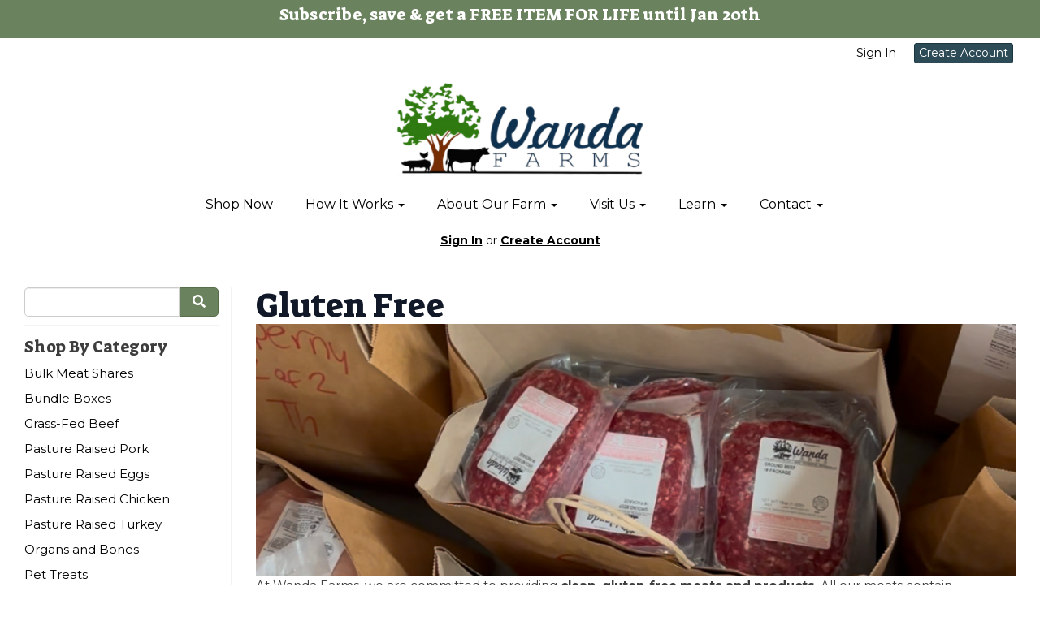

--- FILE ---
content_type: text/html; charset=UTF-8
request_url: https://wandafarms.com/store/protocol/gluten-free/price-freeze
body_size: 9871
content:
<!DOCTYPE html>
<html lang="en-US">
<head>
<meta charset="utf-8">
<meta name="viewport" content="width=device-width, initial-scale=1">
<meta name="robots" content="all">

<title>Gluten Free - Wanda Farms LLC</title>
<meta name="description" content="&lt;figure&gt;&lt;img src=&quot;https://s3.amazonaws.com/grazecart/josephwanda/images/1739464168_67ae1de81f390.png&quot; alt=&quot;21.png&quot; data-image=&quot;t5toov3g85e4&quot;&gt;&lt;/figure&gt;&lt;p&gt;At Wanda Farms, we are committed to providing &lt;strong&gt;clean, gluten-free meats and products&lt;/strong&gt;. All our meats contain &lt;strong&gt;absolutely no gluten&lt;/strong&gt;, giving you peace of mind when choosing high-quality, nutritious food for your family. Whether you have celiac disease or simply follow a gluten-free lifestyle, you can trust that our meats are &lt;strong&gt;pure, safe, and naturally free from gluten—just as they should be.&lt;/strong&gt;&lt;/p&gt;">
<link rel="canonical" href="https://wandafarms.com/store/protocol/gluten-free/price-freeze" />
<meta name="generator" content="GrazeCart">
<meta name="csrf-token" content="ZRDxJMeAet9ywWiI0dYzGsWhzQwy8igzBcg010vb" id="csrfToken">
<link rel="icon" type="image/png" href="https://s3.amazonaws.com/grazecart/josephwanda/images/1715964787_66478b738fb22.png"><!-- Drip -->
<script type="text/javascript">
  var _dcq = _dcq || [];
  var _dcs = _dcs || {};
  _dcs.account = '5890436';

  (function() {
    var dc = document.createElement('script');
    dc.type = 'text/javascript'; dc.async = true;
    dc.src = '//tag.getdrip.com/5890436.js';
    var s = document.getElementsByTagName('script')[0];
    s.parentNode.insertBefore(dc, s);
  })();
</script>
<!-- end Drip -->

<link rel="stylesheet" href="https://fonts.googleapis.com/css?family=Suez+One:400,500,600,700%7CMontserrat:400,500,600,700">

<link rel="stylesheet" href="https://use.fontawesome.com/releases/v5.8.1/css/all.css" integrity="sha384-50oBUHEmvpQ+1lW4y57PTFmhCaXp0ML5d60M1M7uH2+nqUivzIebhndOJK28anvf" crossorigin="anonymous">

<link rel="stylesheet" href="/theme/theme-variables.css?id=1767282600">
<link href="/themes/default/assets/public/css/tailwind-full.css?id=71f8e45e79b44db56e91840f335e3343" rel="stylesheet">

<link rel="stylesheet" href="/themes/default/assets/public/css/theme.css?id=683737e9169e6f4489e74d42d473e821">
<link rel="stylesheet" href="/theme/theme.css?id=v1.1_1767282600">
<style>
    /* .fa-linkedin-square is outdated since fontawesome 4.7.0, but these values are stored in db
    so this class mock .fa-linkedin icon so we won't need to update records in db */
    .fa-linkedin-square:before {
        content: "\f08c";
    }
</style>




<!-- Global site tag (gtag.js) - Google Analytics -->
        <script async src="https://www.googletagmanager.com/gtag/js?id=G-XYRPYEQ14Q"></script>
        <script>
            window.dataLayer = window.dataLayer || [];
            function gtag(){dataLayer.push(arguments);}
            gtag('js', new Date());

            gtag('config', 'G-XYRPYEQ14Q', { 'user_id': null });

            
        </script>
        <!-- END Global site tag (gtag.js) - Google Analytics -->
    

<!-- Facebook Pixel Code -->
<script>
  !function(f,b,e,v,n,t,s)
  {if(f.fbq)return;n=f.fbq=function(){n.callMethod?
  n.callMethod.apply(n,arguments):n.queue.push(arguments)};
  if(!f._fbq)f._fbq=n;n.push=n;n.loaded=!0;n.version='2.0';
  n.queue=[];t=b.createElement(e);t.async=!0;
  t.src=v;s=b.getElementsByTagName(e)[0];
  s.parentNode.insertBefore(t,s)}(window, document,'script',
  'https://connect.facebook.net/en_US/fbevents.js');
  fbq('init', '3458241970878229');
  fbq('track', 'PageView');
</script>
<!-- End Facebook Pixel Code -->
<!-- Hotjar Tracking Code for wandafarms.com -->
<script>
    (function(h,o,t,j,a,r){
        h.hj=h.hj||function(){(h.hj.q=h.hj.q||[]).push(arguments)};
        h._hjSettings={hjid:2493844,hjsv:6};
        a=o.getElementsByTagName('head')[0];
        r=o.createElement('script');r.async=1;
        r.src=t+h._hjSettings.hjid+j+h._hjSettings.hjsv;
        a.appendChild(r);
    })(window,document,'https://static.hotjar.com/c/hotjar-','.js?sv=');
</script>
<!-- Meta Tracking Code for wandafarms.com -->
</script>
<meta name="facebook-domain-verification" content="js7gi8034rrh7k9mxrvdlv0zixh556" />
</script>

<!-- Google tag (gtag.js) -->
<script async src="https://www.googletagmanager.com/gtag/js?id=G-XYRPYEQ14Q"></script>
<script>
  window.dataLayer = window.dataLayer || [];
  function gtag(){dataLayer.push(arguments);}
  gtag('js', new Date());

  gtag('config', 'G-XYRPYEQ14Q');
</script>

<style >[wire\:loading], [wire\:loading\.delay], [wire\:loading\.inline-block], [wire\:loading\.inline], [wire\:loading\.block], [wire\:loading\.flex], [wire\:loading\.table], [wire\:loading\.grid], [wire\:loading\.inline-flex] {display: none;}[wire\:loading\.delay\.shortest], [wire\:loading\.delay\.shorter], [wire\:loading\.delay\.short], [wire\:loading\.delay\.long], [wire\:loading\.delay\.longer], [wire\:loading\.delay\.longest] {display:none;}[wire\:offline] {display: none;}[wire\:dirty]:not(textarea):not(input):not(select) {display: none;}input:-webkit-autofill, select:-webkit-autofill, textarea:-webkit-autofill {animation-duration: 50000s;animation-name: livewireautofill;}@keyframes livewireautofill { from {} }</style>
</head>

<body
		x-data="{ sidePanelOpened: false }"
		@side-panel-opened.window="sidePanelOpened = true"
		@side-panel-closed.window="setTimeout(() => sidePanelOpened = false, 250)"
		:style="{ overflow: sidePanelOpened ? 'hidden' : 'auto' }"
>

<div id="app">
<a id="top-of-page"></a>


<!-- Start Site Header -->
	<div class="announcement_bar">
		<h4> <a href=https://wandafarms.com/subscribe-and-save-2
>Subscribe, save & get a FREE ITEM FOR LIFE until Jan 20th
</a></h4>
	</div>

<div class="siteHeader siteHeader--style3">
			<div class="auxiliaryMenu__container">
			<ul class="auxiliaryMenu auxiliaryMenu--block">
							<li class="right"><a href="https://wandafarms.com/login">Sign In</a></li>
				<li><a href="https://wandafarms.com/register" class="btn btn-action btn-xs">Create Account</a></li>
						</ul>
		</div>
	
	<div class="siteHeader__container siteHeader__container--style3">

		<!-- Start Logo -->
		<div class="logo logo--style3">
			<div class="logo__container logo__container--style3">
									<a href="/">
						<img src="https://s3.amazonaws.com/grazecart/josephwanda/images/1715965040_66478c70bc633.png" class="logo__img logo__img--style3" alt="Wanda Farms LLC Logo">
					</a>
						    </div>
		</div>
		<!-- End Logo -->

		<!-- Start Main Navigation -->
		<div class="mainNavigation mainNavigation--visibility">
			<ul class="mainNavigation__list">
				<li class="menu-item" id="menuItem_1">
            <a href="https://wandafarms.com/store">Shop Now</a>
        </li>
                <li class="dropdown" id="menuItem_86">
            <a
                href="#"
                class="dropdown-toggle"
                data-toggle="dropdown"
                aria-expanded="false"
                data-keep-open=""
                data-menu="86"
            >
                How It Works <span class="caret"></span>
            </a>
            <ul class="dropdown-menu" role="menu">
                                <li class="menu-item">
                    <a href="https://wandafarms.com/how-it-works-1">Home Delivery</a>
                </li>
                                <li class="menu-item">
                    <a href="https://wandafarms.com/subscribe-and-save-2">Subscribe & Save</a>
                </li>
                                <li class="menu-item">
                    <a href="https://wandafarms.com/local-pickup">Farm Pickup</a>
                </li>
                            </ul>
        </li>
                <li class="dropdown" id="menuItem_32">
            <a
                href="#"
                class="dropdown-toggle"
                data-toggle="dropdown"
                aria-expanded="false"
                data-keep-open=""
                data-menu="32"
            >
                About Our Farm <span class="caret"></span>
            </a>
            <ul class="dropdown-menu" role="menu">
                                <li class="menu-item">
                    <a href="https://wandafarms.com/about-us-1">Our Story</a>
                </li>
                                <li class="menu-item">
                    <a href="https://wandafarms.com/our-team">Our Team</a>
                </li>
                                <li class="menu-item">
                    <a href="https://wandafarms.com/events">Events</a>
                </li>
                                <li class="menu-item">
                    <a href="https://wandafarms.com/protocols">Standards</a>
                </li>
                            </ul>
        </li>
                <li class="dropdown" id="menuItem_102">
            <a
                href="#"
                class="dropdown-toggle"
                data-toggle="dropdown"
                aria-expanded="false"
                data-keep-open=""
                data-menu="102"
            >
                Visit Us <span class="caret"></span>
            </a>
            <ul class="dropdown-menu" role="menu">
                                <li class="menu-item">
                    <a href="https://wandafarms.com/local-pickup">Farm Store</a>
                </li>
                                <li class="menu-item">
                    <a href="https://wandafarms.com/farmers-markets">Farmers Markets</a>
                </li>
                            </ul>
        </li>
                <li class="dropdown" id="menuItem_79">
            <a
                href="#"
                class="dropdown-toggle"
                data-toggle="dropdown"
                aria-expanded="false"
                data-keep-open=""
                data-menu="79"
            >
                Learn <span class="caret"></span>
            </a>
            <ul class="dropdown-menu" role="menu">
                                <li class="menu-item">
                    <a href="https://wandafarms.com/newsletter">Newsletter</a>
                </li>
                                <li class="menu-item">
                    <a href="https://wandafarms.com/blog">Blog</a>
                </li>
                                <li class="menu-item">
                    <a href="https://wandafarms.com/recipes">Recipes</a>
                </li>
                            </ul>
        </li>
                <li class="dropdown" id="menuItem_95">
            <a
                href="#"
                class="dropdown-toggle"
                data-toggle="dropdown"
                aria-expanded="false"
                data-keep-open=""
                data-menu="95"
            >
                Contact <span class="caret"></span>
            </a>
            <ul class="dropdown-menu" role="menu">
                                <li class="menu-item">
                    <a href="https://wandafarms.com/contact-us">Contact Us</a>
                </li>
                                <li class="menu-item">
                    <a href="https://wandafarms.com/faq">FAQs</a>
                </li>
                            </ul>
        </li>
    
			</ul>
		</div>
		<!-- End Main Navigation -->
	</div>

	<ul class="mobileNav">
			<li>
				<a href="/navigation/store"><i class="fa fa-lg fa-search"></i> Shop</a>
			</li>
			<li>
				<a href="https://wandafarms.com/login"><i class="fa fa-lg fa-user"></i> Sign In</a>
			</li>
			<li>
				<a href="/navigation/index"><i class="fa fa-lg fa-bars"></i> Menu</a>
			</li>
		</ul>
	
	<!-- Status Bar -->
    <div class="orderStatusBar">
    					<ul class="orderStatus">
    <li class="orderStatus__container">
        <a href="/login">Sign In</a> or <a href="/register">Create Account</a>
    </li>
</ul>
			</div>
</div>
<!-- End Site Header -->

<!-- Start Site Messages -->
<!-- End Site Messages -->

<!-- Start Main Content -->

<!-- Style 1: Store menu on left -->
<div class="storeIndex storeIndex--style1">
	<button class="btn btn-clear btn-block mobileStoreMenuToggle" onclick="toggleMobileMenu(event, 'storeMenu')">Browse Store <i class="fa fa-bars"></i></button>
	<aside class="storeIndex__sideBar storeIndex__sideBar--style1" id="storeMenu">
		<!-- Start Store Search -->
		<form class="storeSearch__container" action="/store" method="GET">
			<input 
				type="text" 
				name="q" 
				class="storeSearch__input form-control" 


				tabindex="1"
			><button type="submit" class="storeSearch__button btn btn-default"><i class="fa fa-search"></i></button>
		</form>
		<!-- End Store Search -->

		<!-- Start Store Menu -->
		<div class="h4">
			Shop By Category
		</div>
		<ul class="storeIndex__sideBarList storeIndex__sideBarList--style1">
			<li class="menu-item" id="menuItem_66">
            <a href="https://wandafarms.com/store/bulk-meats-share-2023">Bulk Meat Shares</a>
        </li>
                <li class="menu-item" id="menuItem_52">
            <a href="https://wandafarms.com/store/bundle-boxes">Bundle Boxes</a>
        </li>
                <li class="menu-item" id="menuItem_27">
            <a href="https://wandafarms.com/store/grass-fed-beef">Grass-Fed Beef</a>
        </li>
                <li class="menu-item" id="menuItem_73">
            <a href="https://wandafarms.com/store/pastured-pork">Pasture Raised Pork</a>
        </li>
                <li class="menu-item" id="menuItem_57">
            <a href="https://wandafarms.com/store/pastured-eggs">Pasture Raised Eggs</a>
        </li>
                <li class="menu-item" id="menuItem_55">
            <a href="https://wandafarms.com/store/pastured-chicken">Pasture Raised Chicken</a>
        </li>
                <li class="menu-item" id="menuItem_76">
            <a href="https://wandafarms.com/store/pastured-turkey">Pasture Raised Turkey</a>
        </li>
                <li class="menu-item" id="menuItem_53">
            <a href="https://wandafarms.com/store/organs-and-bones">Organs and Bones</a>
        </li>
                <li class="menu-item" id="menuItem_109">
            <a href="https://wandafarms.com/store/pet-treats">Pet Treats</a>
        </li>
                <li class="menu-item" id="menuItem_84">
            <a href="https://wandafarms.com/store/tallow-products">Tallow Products</a>
        </li>
                <li class="menu-item" id="menuItem_65">
            <a href="https://wandafarms.com/store/local-dry-goods">Local Dry Goods</a>
        </li>
                <li class="menu-item" id="menuItem_56">
            <a href="https://wandafarms.com/store/gifts-and-apparel">Gift Cards and Apparel</a>
        </li>
                <li class="menu-item" id="menuItem_100">
            <a href="https://wandafarms.com/store/events">Events</a>
        </li>
                <li class="menu-item" id="menuItem_75">
            <a href="https://wandafarms.com/store/farmer-market">Farmer Market</a>
        </li>
    		</ul>

		
				<!-- End Store Menu -->
	</aside>

			<section class="tw-reset storeIndex__productsListingContainer storeIndex__productsListingContainer--style1">
			<div class="tw-mx-auto tw-w-full lg:tw-max-w-7xl">
									<header class="tw-px-4 tw-py-6 tw-bg-gray-100 tw-rounded-lg md:tw-px-0 md:tw-py-0 md:tw-pb-4 md:tw-bg-transparent textBanner">
						<h1 class="tw-m-0 tw-text-gray-900 textBanner__heading h1">Gluten Free</h1>
													<p class="tw-m-0 tw-text-gray-700 md:tw-text-gray-500 textBanner__subheading"><figure><img src="https://s3.amazonaws.com/grazecart/josephwanda/images/1739464168_67ae1de81f390.png" alt="21.png" data-image="t5toov3g85e4"></figure><p>At Wanda Farms, we are committed to providing <strong>clean, gluten-free meats and products</strong>. All our meats contain <strong>absolutely no gluten</strong>, giving you peace of mind when choosing high-quality, nutritious food for your family. Whether you have celiac disease or simply follow a gluten-free lifestyle, you can trust that our meats are <strong>pure, safe, and naturally free from gluten—just as they should be.</strong></p></p>
											</header>
				
				<!-- Start Tags -->
				<!-- Start Tags -->
<div class="productTags">
<ul class="productTags__list">
	
	<li class="productTags__tag productTags__tag--active">
				<a href="/store/protocol/gluten-free">All</a>
			</li>
			<li class="productTags__tag productTags__tag--active"><a href="https://wandafarms.com/store/protocol/gluten-free/price-freeze?sale=true">On Sale</a></li>
						<li class="productTags__tag productTags__tag--active">
			<a href="/store/protocol/gluten-free/ground">Ground</a>
		</li>
							<li class="productTags__tag productTags__tag--active">
			<a href="/store/protocol/gluten-free/roasts">Roasts</a>
		</li>
							<li class="productTags__tag productTags__tag--active">
			<a href="/store/protocol/gluten-free/steaks">Steaks</a>
		</li>
							<li class="productTags__tag productTags__tag--active">
			<a href="/store/protocol/gluten-free/stew-meat">Stew Meats</a>
		</li>
							<li class="productTags__tag productTags__tag--active">
			<a href="/store/protocol/gluten-free/organ-meats">Organs &amp; Fat</a>
		</li>
							<li class="productTags__tag productTags__tag--active">
			<a href="/store/protocol/gluten-free/bones-broth">Bones &amp; Broth</a>
		</li>
							<li class="productTags__tag productTags__tag--active">
			<a href="/store/protocol/gluten-free/bulk-meat">Bulk</a>
		</li>
							<li class="productTags__tag productTags__tag--active">
			<a href="/store/protocol/gluten-free/ribs">Ribs</a>
		</li>
							<li class="productTags__tag productTags__tag--active">
			<a href="/store/protocol/gluten-free/chops">Chops</a>
		</li>
							<li class="productTags__tag productTags__tag--active">
			<a href="/store/protocol/gluten-free/fresh">Fresh</a>
		</li>
							<li class="productTags__tag productTags__tag--active">
			<a href="/store/protocol/gluten-free/breakfast-2">Breakfast</a>
		</li>
							<li class="productTags__tag productTags__tag--active">
			<a href="/store/protocol/gluten-free/smoked">Smoked</a>
		</li>
							<li class="productTags__tag productTags__tag--active">
			<a href="/store/protocol/gluten-free/whole-chicken">Whole Chicken</a>
		</li>
							<li class="productTags__tag productTags__tag--active">
			<a href="/store/protocol/gluten-free/snacks">Sausages</a>
		</li>
							<li class="productTags__tag productTags__tag--active">
			<a href="/store/protocol/gluten-free/snacks-2">Snacks</a>
		</li>
							<li class="productTags__tag productTags__tag--active">
			<a href="/store/protocol/gluten-free/bacon">Bacon</a>
		</li>
							<li class="productTags__tag productTags__tag--active">
			<a href="/store/protocol/gluten-free/cuts">Cuts</a>
		</li>
							<li class="productTags__tag productTags__tag--active">
			<a href="/store/protocol/gluten-free/whole-turkey">Whole Turkey</a>
		</li>
			</ul>
</div>
<!-- End Tags -->
				<!-- End Tags -->

				
				<div class="tw-px-4 tw-my-8  tw-grid tw-grid-cols-1 tw-gap-y-12 md:tw-px-6 md:tw-grid-cols-2 md:tw-gap-x-8 lg:tw-px-8 lg:tw-grid-cols-3 xl:tw-gap-x-10  productListing--grid">
									</div>

															<div class="tw-py-8 tw-mx-auto tw-max-w-lg">
							<div class="tw-text-center">
								<svg class="tw-mx-auto tw-h-12 tw-w-12 tw-text-gray-400" xmlns="http://www.w3.org/2000/svg" fill="none" viewBox="0 0 24 24" stroke-width="1.5" stroke="currentColor">
									<path stroke-linecap="round" stroke-linejoin="round" d="M21 7.5l-2.25-1.313M21 7.5v2.25m0-2.25l-2.25 1.313M3 7.5l2.25-1.313M3 7.5l2.25 1.313M3 7.5v2.25m9 3l2.25-1.313M12 12.75l-2.25-1.313M12 12.75V15m0 6.75l2.25-1.313M12 21.75V19.5m0 2.25l-2.25-1.313m0-16.875L12 2.25l2.25 1.313M21 14.25v2.25l-2.25 1.313m-13.5 0L3 16.5v-2.25" />
								</svg>

								<h2 class="tw-mt-2 tw-text-base tw-font-semibold tw-leading-6 tw-text-gray-900">No products</h2>
								<p class="tw-mt-1 tw-text-sm tw-text-gray-500">There are no products currently available.</p>
							</div>
							<a href="https://wandafarms.com/store" class="tw-flex tw-justify-center tw-mt-6 tw-no-underline">
								<button type="button" class="tw-rounded-md tw-bg-theme-action-color tw-px-3 tw-py-2 tw-text-sm tw-font-semibold tw-text-white tw-shadow-sm hover:tw-bg-theme-action-color/70 focus-visible:tw-outline focus-visible:tw-outline-2 focus-visible:tw-outline-offset-2 focus-visible:tw-outline-theme-action-color">Go to storefront</button>
							</a>
						</div>
									
							</div>
		</section>
	</div>
    <ul class="cartMenu">
        <li id="cartContainer">
            <a href="/login" >Sign-in</a>
        </li>
        <li>
            <a href="/register" class="btn btn-action btn-sm">Create Account</a>
        </li>
    </ul>
<!-- End Main Content -->

<!-- Start Back To Top Link -->
<div class="backToTopLink__container">
	<a href="#top-of-page" class="backToTopLink__link"><i class="fa fa-caret-up"></i> Return To Top</a>
</div>
<!-- End Back To Top Link -->

<!-- Start Site Footer -->
<div class="siteFooter">
	<div class="siteFooter__container">
				<!-- Start Link List Widget --><div class="footerWidget__slot footerWidget__slot--third-width" id="footerWidget--1432"><section class="linkListWidget text-center" id="linkListWidget1432">
        <h2 class="h4">ABOUT</h2>
        <ul class="linkListWidget__list linkListWidget__list--vertical">
                <li><a href="https://wandafarms.com/about-us-1">About Us</a></li>
                <li><a href="https://wandafarms.com/protocols">Protocols</a></li>
                <li><a href="https://wandafarms.com/our-team">Our Team</a></li>
                <li><a href="https://wandafarms.com/careers">Careers</a></li>
                <li><a href="https://wandafarms.com/farm-partners">Farm Partners</a></li>
                <li><a href="https://wandafarms.com/community-partners">Community Partners</a></li>
            </ul>
</section></div><!-- End Link List Widget --><!-- Start Link List Widget --><div class="footerWidget__slot footerWidget__slot--third-width" id="footerWidget--1433"><section class="linkListWidget text-center" id="linkListWidget1433">
        <h2 class="h4">LEARN</h2>
        <ul class="linkListWidget__list linkListWidget__list--vertical">
                <li><a href="https://wandafarms.com/blog">Blog</a></li>
                <li><a href="https://wandafarms.com/recipes">Recipes</a></li>
                <li><a href="https://wandafarms.com/tour-the-farm">Farm Tours</a></li>
                <li><a href="https://wandafarms.com/events">Events</a></li>
                <li><a href="https://wandafarms.com/faq">FAQ</a></li>
                <li><a href="https://wandafarms.com/newsletter">Newsletter</a></li>
            </ul>
</section></div><!-- End Link List Widget --><!-- Start Link List Widget --><div class="footerWidget__slot footerWidget__slot--third-width" id="footerWidget--1434"><section class="linkListWidget text-center" id="linkListWidget1434">
        <h2 class="h4">ACCOUNT</h2>
        <ul class="linkListWidget__list linkListWidget__list--vertical">
                <li><a href="https://wandafarms.com/account">My Account</a></li>
                <li><a href="https://wandafarms.com/subscribe-and-save">Subscribe &amp; Save</a></li>
                <li><a href="https://wandafarms.com/ordering-and-returns-policy">Ordering &amp; Returns</a></li>
                <li><a href="https://wandafarms.com/account/gift-card">Gift Cards</a></li>
                <li><a href="https://wandafarms.com/contact-us">Contact Us</a></li>
            </ul>
</section></div><!-- End Link List Widget --><!-- Start HTML Widget --><div class="footerWidget__slot footerWidget__slot--full-width" id="footerWidget--1240"><div class="htmlWidget htmlWidget--1240" data-widget="1240" data-element="Home">
<div class="htmlWidget htmlWidget--" data-widget="" data-element="Home">
<br>
<center><a href="/ordering-and-returns-policy"><img src="https://s3.amazonaws.com/grazecart/josephwanda/images/1733077323_674ca94babe6d.png" alt="100% Satisfaction Guarantee!" width="300px"></a></center>
<br>
<div class="grp-footer-business-info">
<h4>Wanda Farms LLC</h4>
<p>17419 Hebron Rd</p>
<p>Harvard, IL 60033</p>
<p>815-323-4777</p>
</div>
<div class="grp-footer-social-links">
<ul class="linkListWidget__list linkListWidget__list--horizontal text-center">
                	<li><a href="https://www.facebook.com/wandafarmsfamily" aria-label="Facebook" target="_blank"><i class="fab fa-fw fa-facebook"  aria-hidden="true"></i></a></li>
                	<li><a href="https://www.instagram.com/wandafarmsfamily" aria-label="Instagram"  target="_blank"><i class="fab fa-fw fa-instagram" aria-hidden="true"></i></a></li>
                	<li><a href="https://www.youtube.com/@wandafarms" aria-label="YouTube" target="_blank"><i class="fab fa-fw fa-youtube-square" ></i></a></li>
                	<li><a href="https://twitter.com/wandafarms" aria-label="Twitter" target="_blank"><i class="fab fa-fw fa-twitter" aria-hidden="true"></i></a></li>
                	<li><a href="https://www.linkedin.com/company/wanda-farms" aria-label="LinkedIn" target="_blank"><i class="fab fa-fw fa-linkedin-square" aria-hidden="true" ></i></a></li>
            </ul>
</div>
</div>
</div>	</div><!-- End HTML Widget --><!-- Start HTML Widget --><div class="footerWidget__slot footerWidget__slot--full-width" id="footerWidget--1435"><div class="htmlWidget htmlWidget--1435" data-widget="1435" data-element="Home">
<div class="htmlWidget htmlWidget--" data-widget="" data-element="Home">
<div class="grp-footer-form-section">
<h4 style="color:white;"> Updates from the farm </h4>
<div id="sn-ca214b39-d96e-4982-b2af-0b8a88645ea7"></div>
</div>
</div>
</div>	</div><!-- End HTML Widget -->
	</div>

	<div class="text-center" style="padding: 12px;">
		<div class="text-center legal-links">
		
								<a href="https://wandafarms.com/privacy" target="_blank">Privacy Policy</a>
									and
						<a href="https://wandafarms.com/tos" target="_blank">Terms of Service</a>
			</div>
		</div>	
</div><!-- End Main Content -->


<!-- Start Accreditation Footer-->
<ul class="footerAccreditation">
<li class="accreditation" style="color: #34b393;">
    Farm website & online store provided by <a href="https://grazecart.com" rel="nofollow" title="Farm Websites & E-commerce">GrazeCart</a>
</li>
    
</ul>    <!-- End Accreditation Footer -->
<a id="bottom-of-page"></a>

<!-- Update Delivery Modal -->
<div class="modal fade" tabindex="-1" role="dialog" id="updateDeliveryOptionModal">
  <div class="modal-dialog" role="document">
    <div class="modal-content">
      <div class="modal-body">
        <button type="button" class="close" data-dismiss="modal" aria-label="Close"><span aria-hidden="true">&times;</span></button>
            <update-delivery-option
              search=""
              selected=""
              heading-text="Update your delivery preference"
            ></update-delivery-option>
                  </div>
    </div><!-- /.modal-content -->
  </div><!-- /.modal-dialog -->
</div><!-- /.modal -->
<!-- End Update Delivery Modal -->
</div>


<div wire:id="JoGPn3gJ5qrwKGZGjdaw" wire:initial-data="{&quot;fingerprint&quot;:{&quot;id&quot;:&quot;JoGPn3gJ5qrwKGZGjdaw&quot;,&quot;name&quot;:&quot;theme.side-panel&quot;,&quot;locale&quot;:&quot;en&quot;,&quot;path&quot;:&quot;store\/protocol\/gluten-free\/price-freeze&quot;,&quot;method&quot;:&quot;GET&quot;,&quot;v&quot;:&quot;acj&quot;},&quot;effects&quot;:{&quot;listeners&quot;:[&quot;openPanel&quot;,&quot;closePanel&quot;]},&quot;serverMemo&quot;:{&quot;children&quot;:[],&quot;errors&quot;:[],&quot;htmlHash&quot;:&quot;cb6b9bed&quot;,&quot;data&quot;:{&quot;open&quot;:false,&quot;title&quot;:&quot;Default Panel&quot;,&quot;component&quot;:&quot;&quot;},&quot;dataMeta&quot;:[],&quot;checksum&quot;:&quot;ca0cbb1c31c645c5d1e8bc7a06454f53ad27b7d9375574915a11b08acfec04df&quot;}}" class="tw-reset">
    <div
        x-data="{ open: window.Livewire.find('JoGPn3gJ5qrwKGZGjdaw').entangle('open').defer }"
        x-init="$watch('open', value => $dispatch(value === true ? 'side-panel-opened' : 'side-panel-closed'))"
        @keydown.window.escape="open = false"
        x-cloak
        style="display: none;"
        x-show="open"
        aria-labelledby="slide-over-title"
        x-ref="dialog"
        aria-modal="true"
        class="tw-relative tw-z-[150]"
    >
        <div
            x-show="open"
            x-cloak
            style="display: none;"
            x-transition:enter="tw-ease-in-out tw-duration-300"
            x-transition:enter-start="tw-opacity-0"
            x-transition:enter-end="tw-opacity-100"
            x-transition:leave="tw-ease-in-out tw-duration-250"
            x-transition:leave-start="tw-opacity-100"
            x-transition:leave-end="tw-opacity-0"
            class="tw-fixed tw-inset-0 tw-bg-gray-500 tw-bg-opacity-75 tw-transition-opacity"
        ></div>

        <div class="tw-fixed tw-inset-0 tw-overflow-hidden">
            <div class="tw-absolute tw-inset-0 tw-overflow-hidden">
                <div class="tw-pointer-events-none tw-fixed tw-inset-y-0 tw-right-0 tw-flex tw-max-w-full tw-pl-10">
                    <div
                        x-show="open"
                        x-cloak
                        style="display: none;"
                        x-transition:enter="tw-transform tw-transition tw-ease-in-out tw-duration-500 sm:tw-duration-700"
                        x-transition:enter-start="tw-translate-x-full"
                        x-transition:enter-end="tw-translate-x-0"
                        x-transition:leave="tw-transform tw-transition tw-ease-in-out tw-duration-300 sm:tw-duration-500"
                        x-transition:leave-start="tw-translate-x-0"
                        x-transition:leave-end="tw-translate-x-full"
                        class="tw-pointer-events-auto tw-w-full tw-max-w-md"
                        @click.away="open = false"
                    >
                        <div class="tw-flex tw-h-full ">
                                                    </div>
                    </div>
                </div>
            </div>
        </div>
    </div>
</div>


<!-- Livewire Component wire-end:JoGPn3gJ5qrwKGZGjdaw --><div wire:id="ujjSqgaoRGcTgajAqS3n" wire:initial-data="{&quot;fingerprint&quot;:{&quot;id&quot;:&quot;ujjSqgaoRGcTgajAqS3n&quot;,&quot;name&quot;:&quot;theme.modal&quot;,&quot;locale&quot;:&quot;en&quot;,&quot;path&quot;:&quot;store\/protocol\/gluten-free\/price-freeze&quot;,&quot;method&quot;:&quot;GET&quot;,&quot;v&quot;:&quot;acj&quot;},&quot;effects&quot;:{&quot;listeners&quot;:[&quot;openModal&quot;]},&quot;serverMemo&quot;:{&quot;children&quot;:[],&quot;errors&quot;:[],&quot;htmlHash&quot;:&quot;c51e80da&quot;,&quot;data&quot;:{&quot;open&quot;:false,&quot;title&quot;:&quot;&quot;,&quot;message&quot;:&quot;&quot;},&quot;dataMeta&quot;:[],&quot;checksum&quot;:&quot;bcd516b61b68a367f5816d79586cfe3f3e8ef2365c7eea5001bb5be1a4f3d7b5&quot;}}" x-data="{ open: window.Livewire.find('ujjSqgaoRGcTgajAqS3n').entangle('open') }"
     x-init="$watch('open', value => $dispatch(value === true ? 'modal-panel-opened' : 'modal-panel-closed'))"
     x-show="open"
     x-cloak
     class="tw-reset"
     aria-labelledby="slide-over-title"
     x-ref="dialog"
     aria-modal="true"
     @click.stop=""
>
    <div class="tw-relative tw-z-[1000]" aria-labelledby="modal-title" role="dialog" aria-modal="true">
        <div x-show="open"
             x-cloak
             style="display: none;"
             x-transition:enter="tw-ease-in-out tw-duration-500"
             x-transition:enter-start="tw-opacity-0"
             x-transition:enter-end="tw-opacity-100"
             x-transition:leave="tw-ease-in-out tw-duration-500"
             x-transition:leave-start="tw-opacity-100"
             x-transition:leave-end="tw-opacity-0"

             class="tw-fixed tw-inset-0 tw-bg-gray-500 tw-bg-opacity-75 tw-transition-opacity"
        ></div>

        <div class="tw-fixed tw-inset-0 tw-z-10 tw-overflow-y-auto">
            <div class="tw-flex tw-min-h-full tw-justify-center tw-text-center tw-items-center tw-p-0">
                <div
                    x-show="open"
                    x-cloak
                    style="display: none;"
                    x-transition:enter="tw-ease-out tw-duration-300"
                    x-transition:enter-start="tw-opacity-0 tw-translate-y-0 tw-scale-95"
                    x-transition:enter-end="tw-opacity-100 tw-translate-y-0 tw-scale-100"
                    x-transition:leave="tw-ease-in tw-duration-200"
                    x-transition:leave-start="tw-opacity-100 tw-translate-y-0 tw-scale-100"
                    x-transition:leave-end="tw-opacity-0 tw-translate-y-0 tw-scale-95"
                    class="tw-relative tw-transform tw-overflow-hidden tw-rounded-lg tw-bg-white tw-px-4 tw-pt-5 tw-pb-4 tw-text-left tw-shadow-xl tw-transition-all sm:tw-my-8 sm:tw-w-full sm:tw-max-w-lg sm:tw-p-6"
                >
                    <div class="tw-absolute tw-top-0 tw-right-0 tw-hidden tw-pt-4 tw-pr-4 sm:tw-block">
                        <button type="button" @click.stop="open = false" class="tw-rounded-md tw-bg-white tw-text-gray-400 hover:tw-text-gray-500 focus:tw-outline-none focus:tw-ring-2 focus:tw-ring-theme-action-color/50 focus:tw-ring-offset-2">
                            <span class="tw-sr-only">Close</span>
                            <svg class="tw-h-6 tw-w-6" fill="none" viewBox="0 0 24 24" stroke-width="1.5" stroke="currentColor" aria-hidden="true">
                                <path stroke-linecap="round" stroke-linejoin="round" d="M6 18L18 6M6 6l12 12" />
                            </svg>
                        </button>
                    </div>
                    <div class="sm:tw-flex sm:tw-items-start">
                        <div class="tw-mx-auto tw-flex tw-h-12 tw-w-12 tw-flex-shrink-0 tw-items-center tw-justify-center tw-rounded-full tw-bg-red-100 sm:tw-mx-0 sm:tw-h-10 sm:tw-w-10">
                            <svg class="tw-h-6 tw-w-6 tw-text-red-600" fill="none" viewBox="0 0 24 24" stroke-width="1.5" stroke="currentColor" aria-hidden="true">
                                <path stroke-linecap="round" stroke-linejoin="round" d="M12 9v3.75m-9.303 3.376c-.866 1.5.217 3.374 1.948 3.374h14.71c1.73 0 2.813-1.874 1.948-3.374L13.949 3.378c-.866-1.5-3.032-1.5-3.898 0L2.697 16.126zM12 15.75h.007v.008H12v-.008z" />
                            </svg>
                        </div>
                        <div class="tw-mt-3 tw-text-center sm:tw-mt-0 sm:tw-ml-4 sm:tw-text-left">
                            <h3 class="tw-text-base tw-font-semibold tw-leading-6 tw-text-gray-900" id="modal-title"></h3>
                            <div class="tw-mt-2">
                                <p class="tw-text-sm tw-text-gray-500"></p>
                            </div>
                        </div>
                    </div>
                    <div class="tw-mt-5 sm:tw-mt-4 sm:tw-flex sm:tw-flex-row-reverse">

                        <button @click.stop="open = false" type="button" class="tw-mt-3 tw-inline-flex tw-w-full tw-justify-center tw-rounded-md tw-bg-white tw-px-3 tw-py-2 tw-text-sm tw-font-semibold tw-text-gray-900 tw-shadow-sm tw-ring-1 tw-ring-inset tw-ring-gray-300 hover:tw-bg-gray-50 sm:tw-mt-0 sm:tw-w-auto">Cancel</button>
                    </div>
                </div>
            </div>
        </div>
    </div>
</div>

<!-- Livewire Component wire-end:ujjSqgaoRGcTgajAqS3n -->
<!-- Scripts -->
<script src="https://ajax.googleapis.com/ajax/libs/jquery/1.11.2/jquery.min.js"></script>
<script src="https://wandafarms.com/themes/default/assets/public/js/bootstrap.min.js"></script>

<script src="https://js.stripe.com/v3/"></script>

<script src="/js/vue.min.js"></script>

<script src="/vendor/livewire/livewire.js?id=90730a3b0e7144480175" data-turbo-eval="false" data-turbolinks-eval="false" ></script><script data-turbo-eval="false" data-turbolinks-eval="false" >window.livewire = new Livewire();window.Livewire = window.livewire;window.livewire_app_url = '';window.livewire_token = 'ZRDxJMeAet9ywWiI0dYzGsWhzQwy8igzBcg010vb';window.deferLoadingAlpine = function (callback) {window.addEventListener('livewire:load', function () {callback();});};let started = false;window.addEventListener('alpine:initializing', function () {if (! started) {window.livewire.start();started = true;}});document.addEventListener("DOMContentLoaded", function () {if (! started) {window.livewire.start();started = true;}});</script>

<script src="https://cdn.jsdelivr.net/npm/promise-polyfill@8/dist/polyfill.min.js"></script>
<script src="https://unpkg.com/axios@1.0.0/dist/axios.min.js"></script>
<script src="/js/theme.js?id=00dccfc039f742b91203300ab74b6493"></script>
<script src="/js/update-delivery-option.js?id=761af71566f6d1f46085ef03ce5c0800"></script>
<script src="/js/popper.js?id=4db7be013953f74e154cd27a63fb5da2"></script>

<script>
var didScroll;
var lastScrollTop = 0;
var delta = 5;
var orderStatus = $('.orderStatusBar');
var navbarHeight = orderStatus.offset().top;

$(window).scroll(function(event){
    didScroll = true;
});

setInterval(function() {
    if (didScroll) {
        hasScrolled();
        didScroll = false;
    }
}, 250);

function hasScrolled() {
    var st = $(this).scrollTop();
    var cartMenu = $('.cartMenu');
    if (!cartMenu) return;
    if(Math.abs(lastScrollTop - st) <= delta) return;

    if (st > navbarHeight){
        cartMenu.addClass('cartMenu--show');
    } else {
        cartMenu.removeClass('cartMenu--show');
    }

    lastScrollTop = st;
}

    if(typeof fbq !== 'undefined') {
        fbq('track', 'ViewContent', {
            content_name: 'Store',
            content_category: 'protocol'
        });
    }
</script>
<script>
// Custom Code from Grapevine Local Food Marketing below. Please do not edit!
// Set up tabs in product page descriptions
$(document).ready(function() {
    $('.productPage__descriptionText .tw-prose').each(function() {
        if ($(this).find('h2').length === 0) return; // Stops execution if no h2s exist

        $(this).addClass('tabs');

        $(this).find('h2').each(function(index_h2) {
            var additional_attributes = index_h2 === 0 ? 'checked="checked"' : '';

            $(this).before(
                '<input type="radio" name="tabs" id="tab' + index_h2 + '" ' + additional_attributes + '>' +
                '<label for="tab' + index_h2 + '">' + $(this).html() + '</label>'
            );

            var elements_to_wrap = $(this).nextUntil('h2').addBack();
            elements_to_wrap.wrapAll('<div class="tab"></div>');
        });

        // Apply CSS to remove protocols and ingredients sidebar if tabs are present
        if ($(this).hasClass('tabs')) {
            $('.productPage__descriptionSidebar').attr('style', 'display: none !important;');

            $('.productPage__descriptionText').attr('style', 'width: 100% !important;');
        }
    });
});
</script>
<script>
document.addEventListener("DOMContentLoaded", function () {
    // Checks if the page contains an element with the class "productPage"
    if (document.querySelector('.productPage')) {
   // Pre-loads the reviews to improve load time
    if (!document.getElementById("EmbedSocialReviewsScript")) {
            var embedScript = document.createElement("script");
            embedScript.id = "EmbedSocialReviewsScript";
            embedScript.src = "https://embedsocial.com/embedscript/ri.js";
            document.body.appendChild(embedScript);
        }

        // Finds all <h2> elements on the page
        var h2Elements = document.querySelectorAll("h2");

        h2Elements.forEach(function (h2) {
            // Checks if the text content of the <h2> is exactly "Reviews"
            if (h2.textContent.trim() === "Reviews") {
                // Create the div element for reviews
                var reviewsDiv = document.createElement("div");
                reviewsDiv.className = "embedsocial-reviews";
                /// Data ref from your EmbedSocial embed code
                reviewsDiv.setAttribute("data-ref", "af15ed5d9d9f2b1c76b75c24f8814b36cc3d64cd");

                // Insert the Reviews div and script after the <h2> element
                h2.insertAdjacentElement('afterend', reviewsDiv);
                h2.insertAdjacentElement('afterend', embedScript);
            }
        });
    }
});
// End of Grapevine custom code for Product Tabs
</script>
<div class="copyright">
<ul class="footerAccreditation">
<li class="accreditation" style="color: #34b393;">
    © 2025 Wanda Farms
</li>
</ul>
</div>



</body>
</html>



--- FILE ---
content_type: text/css; charset=UTF-8
request_url: https://wandafarms.com/theme/theme-variables.css?id=1767282600
body_size: 4173
content:
:root {
	--display-font-family: Suez One;
	--body-font-family: Montserrat;

	--font-size: 15px

	--logo-padding: 10px;
	--logo-height: 124px;

	--header-width: 1366px;
	--header-border-position: bottom;
	--header-border-size: 10px;
	--header-bg-color: 255 255 255;
	--header-border-color: 255 255 255;

	--brand-color: 107 130 94;
	--brand-color-inverted: 255 255 255;

	--background-color: 255 15 ;
	--text-color: 61 61 61;
	--link-color: 0 0 0;

	--action-color: 45 75 87;
	--action-color-inverted: 255 255 255;

	--announcement-bar-bg-color: 107 130 94;
	--announcement-bar-text-color: 255 255 255;
	--announcement-bar-link-color: 255 255 255;

	--main-navigation-bg-color: 255 255 255;
	--main-navigation-link-color: 0 0 0;
	--main-navigation-link-color-hover: 107 130 94;
	--main-navigation-link-bg-color: 66 54 38;
	--main-navigation-link-font-size: 16px;
	--main-navigation-link-alignment: center;

	--auxiliary-bg-color: 255 255 255;
	--auxiliary-border-color: 255 255 255;
	--auxiliary-link-color: 0 0 0;

	--order-status-bg-color: 255 255 255;
	--order-status-color: 0 0 0;

	--store-menu-bg_color: 248 248 248;
	--store-menu-color: 119 7 ;

	--footer-bg-color: 107 130 94;
	--footer-color: 0 0 0;
	--footer-link-color: 0 0 0;
}

/*Custom Styles*/
/* FOR RESPONSIVE FAQS */

@media (max-width: 767px){
.desktop {display:none !important;}
.mobile {}
}
@media (min-width: 768px){
.mobile {display:none !important;}
}

.faq {
  width: 80%;
  margin: auto;
}

.centerplease {
  text-align:center;
  margin: 0 auto;
  font-size: 40px;
}

.question {
  color:#000000;
  font-size: 18px;
  font-weight: normal;
  position: relative;
  background: #7fbbe8;
  margin: 0 auto;
  opacity: .9;
  padding: 10px 10px 10px 50px;
  display: block;
  cursor: pointer;
}

.answers {
  border-top: 1px solid #2a4163;
  background: #c9e4f9;
  padding: 0px 15px;
  margin: 0 0 7px 0;
  height: 0;
  overflow: hidden;
  z-index: 1;
  position: relative;
  opacity: 0;
  -webkit-transition: .7s ease;
  -moz-transition: .7s ease;
  -o-transition: .7s ease;
  transition: .7s ease;
}

.questions:checked ~ .answers{
  height: auto;
  opacity: 1;
  padding: 15px;
}

.plus {
  position: absolute;
  margin-left: 10px;
  z-index: 5;
  font-size: 1.8em;
  line-height: 100%;
  -webkit-user-select: none;    
  -moz-user-select: none;
  -ms-user-select: none;
  -o-user-select: none;
  user-select: none;
  -webkit-transition: .3s ease;
  -moz-transition: .3s ease;
  -o-transition: .3s ease;
  transition: .3s ease;
}

.questions:checked ~ .plus {
  -webkit-transform: rotate(45deg);
  -moz-transform: rotate(45deg);
  -o-transform: rotate(45deg);
  transform: rotate(45deg);
}

.questions {
  display: none;
}

/* Custom Styling Code from Grapevine Local Food Marketing Below - please do not edit. */
/*Styles for tabs in product page descriptions */
.tabs {
    display: flex;
    flex-wrap: wrap;
}
.tabs input[type="radio"] {
    display: none;
}
.tabs label {
    order: 1;
    display: block;
    padding: 1rem 2.4rem;
    margin-right: 0;
    cursor: pointer;
    background: white;
    font-weight: bold;
    transition: background ease 0.2s;
    border-bottom: 2px solid white;
    text-align: center;
    align-content: center;
}
.tab-content {
    max-width: 90%;
}
.tabs input[type="radio"] + label {
    border-bottom: 1px solid #c9c9c9;
    color: #878787;
    width: 25%;
}
.tabs .tab {
    order: 99;
    flex-grow: 1;
    width: 100%;
    display: none;
    padding: 1rem 0;
    background: #fff;
}
.tabs input[type="radio"]:checked + label {
	color: #000;
	border-bottom: 2px solid #000;
}
.tabs input[type="radio"]:checked + label + .tab {
    display: block;
    
}

.product-description-icon-row {
    display: inline-flex;
    justify-content: center;
    place-content: space-evenly;
    width: 100%;
    padding: 10px;
    margin: 0 auto;
    text-align: center;
}
.product-description-icon-row figure {
    max-width: 150px;
    max-height: 150px;
}
@media screen and (max-width: 480px)  {
    .product-description-icon-row {
        place-content: none;
    }
    .tabs input[type="radio"] + label {
        width: 100%;
    }
}
@media screen and (max-width: 767px) and (min-width: 480px) {
    .tabs label {
        padding: 5px;
    }
}

/* Green Box Widget Code */
.green-photo-text-container {
  display: flex;
  flex-direction: row;
  flex-wrap: wrap;
  height: auto;
  background-color: #b9c0a9 !important;
  padding: 10px 25px;
  border-radius: 1rem;
  filter: drop-shadow(5px 5px 5px #999);
  justify-content: space-around;
}
 .green-photo-text-container > figure {
     max-width: 35%; /*Sets width of image in green content box with image - must equal 100 with text width */
 }

img.green-photo {
   max-width: 100%;
   border-radius: 1rem !important;
   margin: 1rem auto;
}

.green-text {
    max-width:65%; /*Sets width of text in green content box with image - must equal 100 with img width*/
    padding-left: 25px;
    padding-right:25px;
}

.green-box-container {
  justify-content: center;
}
.green-box-text-only {
  height: auto;
  background-color: #b9c0a9 !important;
  border: 1px;
  padding: 25px;
  margin-bottom: 30px;
  border-radius: 1rem;
  filter: drop-shadow(5px 5px 5px #999)
  
}
@media (max-width: 768px) {
    .green-photo-text-container > figure {
        margin: 0 auto !important;
        width: 100%;
        max-width: 90vw;
        display: flex;
    }
    .green-photo {
        margin-top: 2em !important;
        width: 100%;
    }
    .green-text {
        width:100%;
        max-width: 90vw;
    }
    .green-photo-text-container {
        flex-direction: column;
    }
    .first-on-mobile {
        order: 0;
    }
    .second-on-mobile {
        order: 1;
    }
}

/* Cookbook  */
.cookbook__cover-photo > a > img {
  border-radius: 1rem;
  aspect-ratio: 3 / 2;
  border: 0;
}

.cookbook__heading > a {
      color:#111827;
      text-decoration: none;
}

a.cookbook__read-more {
      color:#111827;
      text-decoration: none;
}

 .cookbook__heading > a:hover {
    color: #4b5563;
} 

.cookbook__heading {
  line-height: 1.5rem;
  font-weight: 600;
  font-size: 1.25rem;
  margin-top: 1.75rem;
  font-family: Suez One;
  text-decoration: none;
}

.cookbook__body {
  font-family: Montserrat;
  font-size: .875rem;
  margin-top: 1.25rem;
  color: #4b5563;
  line-height: 1.5rem;
}

.cookbook__read-more {
  font-size: 1rem;
  line-height: 1rem;
  font-weight: normal;
  margin-top: 1rem;
}
/* Updating Styles for What We Offer, Photo Grid, and Image Widgets */
.photoGridWidget__listCaption {
    border-radius: 1rem;
}

.photoGridWidget__listItemContainer > a > img {
   border-radius: 1rem;
  border: 0;
}
.photoGalleryWidget__photoList > a img {
     border-radius: 1rem;
     border: 0;
}
.photoGalleryWidget__photoList>a {
    max-width: 375px;
}

.photoGalleryWidget__photoList {
    grid-gap: 20px !important;
    grid-auto-rows: 250px !important;
    grid-template-columns: repeat(auto-fit,360px);
    padding: 0;
}
.imageWidget img {
    border-radius: 1rem;
}

/*Footer */

.siteFooter__container {
    display: flex !important;
    flex-wrap: nowrap; 
    width: 100%;
    padding: 20px 10px;
    box-sizing: border-box;
    justify-content: space-between;
}
.footerWidget__slot--third-width{
    width: 33%; /* makes link list containers 1/9 of the full width */
}
.grp-footer-business-info p {
    line-height: 1;
    color:white;
}
.grp-footer-business-info h4 {
    color:white;
}

#footerWidget--124, #footerWidget--143 {
    width: 33.3%;
}
.linkListWidget h2.h4 {
    font-size:1em !important;
    color:white;
}
.linkListWidget__list--vertical>li>a {
    padding: 2px 0;
    color:white;
}
.linkListWidget__list--vertical>li>a:hover {
    color:white;
}
.linkListWidget {
    display: inline-grid;
    justify-content: space-between;
    margin-top:30px;
}
.fab {
    color: white;
    font-size: 1.5em;
}
.grp-footer-form-section {
    padding-top: 30px;
    max-width: 400px;
    margin: 30px auto;
    text-align: center;
    order: 1;
}
.footerAccreditation, .copyright {
        background-color: #6b825e !important;
}
.accreditation, .legal-links {
    color: white !important;
}

.accreditation>a, .legal-links>a {
    color: white !important;
}

@media (max-width: 1100px) {
    .siteFooter__container {
        flex-wrap: wrap;
        justify-content: center;
    }
    .grp-footer-form-section > h4, .grp-footer-business-info > h4 {
    font-size: 24px;
    }
    .grp-footer-form-section {
       margin: 5px auto;
    }
    .accreditation>a, .legal-links>a {
        text-decoration: underline;
    }
    .footerWidget__slot--third-width {
        max-width: 150px;
        width: 33%;
        order:3;
    }
    #footerWidget--124, #footerWidget--143 {
        width: 100%;
        padding-top: 5%;
    }
    #footerWidget--124 {
        order:1;
    }
    #footerWidget--143 {
        order: 0;
    }

}

@media screen and (max-width: 768px) {
    .accreditation>a, .legal-links>a {
        text-decoration: underline;
    }
}
/*Accordion Dropdowns for FAQs */

.accordion-container {
  display: inline-flex;
  align-items: center;
  margin: 0 auto;
  width: 100%;
  max-width:640px; /*sets width of FAQ question container */
}
.accordion-tab-container {
    padding:5px; /*sets width of gap between FAQ questions */
}
.accordion-tab {
  position: relative;
  margin: 0; 
 border: .1em solid #c2cccc; /*Sets width and color of FAQ border */
 border-radius: 5px;
    
}
.accordion-tab input {
  position: absolute;
  opacity: 0;
  z-index: -1;
}
.accordion-tab__content {
  max-height: 0;
  overflow: hidden;
  transition: all 0.35s;
  text-align: left;
}
.accordion-tab__content > p > a {
    text-decoration: underline !important;
}
.accordion-tab input:checked ~ .accordion-tab__content {
  max-height: 50rem;
}

.accordion {
  color: #000000; /*sets text color of accordion content */
  overflow: hidden;
  margin: 5px;

}
.accordion-tab__label,
.accordion-tab__close {
  display: flex;
  color: #000000; /*sets color of accordion heading/FAQ answer text */
  background: #c2cccc; /*sets background color of accordion heading/FAQ question */
  cursor: pointer;
}
.accordion-tab__label {
  justify-content: space-between;
  padding: 1rem;
  margin-bottom: 0px;
  text-align: left;
  font-weight: 700;
  font-family: Montserrat;
  font-size: 1.1em;
  border-radius: 3px;
}
.accordion-tab__label:hover {
    background: #acbaba;
}
.accordion-tab__label::after {
  content: "\276F";
  width: 1em;
  height: 1em;
  text-align: center;
  transform: rotate(90deg);

}
.accordion-tab input:checked + .accordion-tab__label::after {
  content: "\276E";
  transform: rotate(90deg);
}
.accordion-tab__content p {
  margin: 10px 0;
  padding: 1rem;
}
.accordion-tab__close {
  justify-content: flex-end;
  padding: 0.5rem 1rem;
  font-size: 0.75rem;
}


 /* End Grapevine custom styling code */
 
 /* NOTE SURE WHAT THIS IS -- FROM MARIE */

<form action="https://www.getdrip.com/forms/14375870/submissions" method="post" data-drip-embedded-form="14375870">
  <h3 data-drip-attribute="headline">Farm Newsletter</h3>
  <div data-drip-attribute="description">Stay updated about exciting news, updates, and promotional offers! </div>
    <div>
        <label for="drip-first-name">Name</label><br>
        <input type="text" id="drip-first-name" name="fields[first_name]" value="">
    </div>
    <div>
        <label for="drip-email">Email Address</label><br>
        <input type="email" id="drip-email" name="fields[email]" value="">
    </div>
  <div style="display: none;" aria-hidden="true">
    <label for="website">Website</label><br>
    <input type="text" id="website" name="website" tabindex="-1" autocomplete="false" value="">
  </div>
  <div>
    <input type="submit" value="Sign Up" data-drip-attribute="sign-up-button">
  </div>
</form>


--- FILE ---
content_type: text/css; charset=UTF-8
request_url: https://wandafarms.com/theme/theme.css?id=v1.1_1767282600
body_size: 5000
content:
:root {
	--brand_color: #6b825e;
	--brand_color_inverted: #ffffff;
	--background_color: #FFF;
	--text_color: #3d3d3d;
	--link_color: #000000;
}

body {
	background-color: var(--background_color);
	color: var(--text_color);
}

.h1, .h2, .h3, .h4, .h5, .h6, h1, h2, h3, h4, h5, h6, legend {
	font-family: Suez One;
}

body, p, label, .paragraph {
	font-family: Montserrat;
	font-size: 15px;
}

a {
	color: var(--link_color);
}

a:hover {
	text-decoration: underline;
}

.brand {
	background-color: #6b825e;
	color: #ffffff;
	border-color: #6b825e;
}

.text-brand {
	color: #6b825e;
}

.text-action {
	color: #2d4b57;
}

.brand-inverted {
	background-color: #ffffff;
	color: #6b825e;
	border-color: #ffffff;
}

.action {
	background-color: #2d4b57;
	color: #ffffff;
	border-color: #2d4b57;
}

.action-inverted {
	background-color: #ffffff;
	color: #2d4b57;
	border-color: #ffffff;
}

/* SiteHeader */

.announcement_bar {
	background-color: #6b825e;
	color: #ffffff;
}

.announcement_bar a {
	color: #ffffff;
}

.siteHeader {
	background-color: #ffffff;
	color: #000000;
	border-bottom-style: solid;
	border-bottom-width: 10px;
	border-bottom-color: #ffffff;
}

.siteHeader__container {
	max-width: 1366px;
}

/* MainNavigation */

.mainNavigation, .mobileNav {
	background-color: #ffffff;
}

.mainNavigation__list {
	text-align: center !important;
}

.siteHeader__container--style4 {
	text-align: center;
}

.mainNavigation__list > li > a {
	font-size: 16px;
}

/*Mobile Nav*/
.mobileNav > li > a {
	color: #000000;
	background-color: #423626;
}

.mobileNav > li > a:hover {
	background-color: #1a0e00;
}

.mobileNav > li > a:focus {
	background-color: #1a0e00;
}

/* Underline Link Effect */
	.mainNavigation__list > li > a {
		color: #000000;
		background-color: transparent;
		border-bottom: solid 2px transparent;
	}
	.mainNavigation__list > li > a:hover {
		color: #6b825e;
		background-color: transparent;
		border-bottom: solid 2px #6b825e;
	}

	.mobileNav > li > a {
		color: #000000;
		background-color: transparent;
		border-bottom: solid 2px transparent;
	}

	.mobileNav > li > a:hover {
		color: #6b825e;
		background-color: transparent;
		border-bottom: solid 2px #6b825e;
	}

	.mobileNav > li > a:focus {
		color: #6b825e;
		background-color: transparent;
		border-bottom: solid 2px #6b825e;
	}


.mainNavigation__list > li > a {
	transition: all 0.2s ease-in-out;
}

/* Auxiliary Navigation (Use this for the account menu, sign up cta, cart, etc,) */

.auxiliaryMenu--block, .auxiliaryMenu__container {
	background-color: #ffffff;
		border-bottom-color: #ffffff
	}

.auxiliaryMenu {
	max-width: 1366px;
}

	.auxiliaryMenu > li > a {
		color: #000000;
	}
	.auxiliaryMenu > li > a:hover, .auxiliaryMenu > li > a:focus {
		text-decoration: underline;
	}

.order__delivery_threshold_difference, .order__delivery_threshold_difference-met {
    background-color: #ffffff;
    color: #000000;
}

/* OrderStatus */
.orderStatusBar {
	background-color: #ffffff;
}

.orderStatus__container {
	color: #000000;
}

.orderStatus__container a {
	border-bottom-color: #ffffff;
	color: #000000;
}

.orderStatus__container a:hover {
	border-bottom-color: #000000;
}

.orderStatus__mobileToggle {
	color: #000000;
}

.orderStatus__mobileToggle a {
	border-bottom-color: #ffffff;
	color: #000000;
}

.orderStatus__mobileToggle a:hover {
	border-bottom-color: #000000;
}

/* Logo */

.logo {
	color: #000000;
	font-size: 16px;
	padding: 10px;
}

.logo__img {
	max-height: 124px;
}

@media (max-width: 414px) {.logo {padding: 10px;}.logo__img {max-height: 75px;}}

.siteFooter {
	background-color: #6b825e;
	color: #000000;
}

.siteFooter .tw-prose {
	--tw-prose-headings: #000000;
	--tw-prose-body: #000000;
	--tw-prose-p: #000000;
	--tw-prose-a: #000000;
	--tw-prose-bullets: #000000;
}

.siteFooter h1, .siteFooter h2, .siteFooter h3, .siteFooter h4, .siteFooter h5, .siteFooter h6 {
	color: #000000;
}

.siteFooter a {
	--tw-prose-a: #000000;
	color: #000000;
}

.siteFooter a:hover, .siteFooter a:focus {
	color: #000000;
}

.siteFooter img {
	margin-left: auto;
	margin-right: auto;
}

.backToTopLink__container {
	background-color: #7f9672;
}

.backToTopLink__container a {
	color: #000000;
}

/* Buttons */
.btn-brand, .btn-default, .btn-primary {
	background-color: #6b825e !important;
	border-color: #576e4a !important;
	color: #ffffff !important;
}

.btn-brand-inverted {
	background-color: #ffffff;
	color: #6b825e;
	border: solid 1px #6b825e;
}

.btn-brand-inverted:hover {
	background-color: #6b825e;
	color: #ffffff;
	border: solid 1px #6b825e;
}



.btn-brand:hover, .btn-default:hover, .btn-primary:hover {
		background-color: #93aa86 !important;
	border-color: #93aa86 !important;
		color: #ffffff !important;
}

.btn-danger, .btn-action, .cta {
	background-color: #2d4b57 !important;
	border-color: #193743 !important;
	color: #ffffff !important;
}
.btn-danger:hover, .btn-action:hover, .cta:hover {
		background-color: #55737f !important;
	border-color: #55737f !important;
	
	color: #ffffff !important;
}

.btn-action-inverted {
	background-color: #ffffff;
	color: #2d4b57;
	border: solid 1px #2d4b57;
}

.btn-action-inverted:hover {
	background-color: #2d4b57;
	color: #ffffff;
	border: solid 1px #2d4b57;
}

.bullet, .confirmation__step-number {
	background-color: #6b825e;
	color: #ffffff;
}

/* Store Menu */
.storeIndex__sideBarList--style2 {
	background-color: #f8f8f8 !important;
	border-color: #f8f8f8 !important;
	color: #777;
}

.storeSearch__input--style2 {
	border-color: #f8f8f8 !important;
}

.storeIndex__sideBarList--style2 > li > a {
	color: #777;
	border-color: #eeeeee !important;
}

.storeIndex__sideBarList--style2 > li > a:hover {
	color: #777;
	background-color: #eeeeee !important;
}

.storeSearch__button--style2 {
	color: #777;
}

.banner__protocols li:before {
    color: #6b825e
}

/*Custom Styles*/
/* FOR RESPONSIVE FAQS */

@media (max-width: 767px){
.desktop {display:none !important;}
.mobile {}
}
@media (min-width: 768px){
.mobile {display:none !important;}
}

.faq {
  width: 80%;
  margin: auto;
}

.centerplease {
  text-align:center;
  margin: 0 auto;
  font-size: 40px;
}

.question {
  color:#000000;
  font-size: 18px;
  font-weight: normal;
  position: relative;
  background: #7fbbe8;
  margin: 0 auto;
  opacity: .9;
  padding: 10px 10px 10px 50px;
  display: block;
  cursor: pointer;
}

.answers {
  border-top: 1px solid #2a4163;
  background: #c9e4f9;
  padding: 0px 15px;
  margin: 0 0 7px 0;
  height: 0;
  overflow: hidden;
  z-index: 1;
  position: relative;
  opacity: 0;
  -webkit-transition: .7s ease;
  -moz-transition: .7s ease;
  -o-transition: .7s ease;
  transition: .7s ease;
}

.questions:checked ~ .answers{
  height: auto;
  opacity: 1;
  padding: 15px;
}

.plus {
  position: absolute;
  margin-left: 10px;
  z-index: 5;
  font-size: 1.8em;
  line-height: 100%;
  -webkit-user-select: none;    
  -moz-user-select: none;
  -ms-user-select: none;
  -o-user-select: none;
  user-select: none;
  -webkit-transition: .3s ease;
  -moz-transition: .3s ease;
  -o-transition: .3s ease;
  transition: .3s ease;
}

.questions:checked ~ .plus {
  -webkit-transform: rotate(45deg);
  -moz-transform: rotate(45deg);
  -o-transform: rotate(45deg);
  transform: rotate(45deg);
}

.questions {
  display: none;
}

/* Custom Styling Code from Grapevine Local Food Marketing Below - please do not edit. */
/*Styles for tabs in product page descriptions */
.tabs {
    display: flex;
    flex-wrap: wrap;
}
.tabs input[type="radio"] {
    display: none;
}
.tabs label {
    order: 1;
    display: block;
    padding: 1rem 2.4rem;
    margin-right: 0;
    cursor: pointer;
    background: white;
    font-weight: bold;
    transition: background ease 0.2s;
    border-bottom: 2px solid white;
    text-align: center;
    align-content: center;
}
.tab-content {
    max-width: 90%;
}
.tabs input[type="radio"] + label {
    border-bottom: 1px solid #c9c9c9;
    color: #878787;
    width: 25%;
}
.tabs .tab {
    order: 99;
    flex-grow: 1;
    width: 100%;
    display: none;
    padding: 1rem 0;
    background: #fff;
}
.tabs input[type="radio"]:checked + label {
	color: #000;
	border-bottom: 2px solid #000;
}
.tabs input[type="radio"]:checked + label + .tab {
    display: block;
    
}

.product-description-icon-row {
    display: inline-flex;
    justify-content: center;
    place-content: space-evenly;
    width: 100%;
    padding: 10px;
    margin: 0 auto;
    text-align: center;
}
.product-description-icon-row figure {
    max-width: 150px;
    max-height: 150px;
}
@media screen and (max-width: 480px)  {
    .product-description-icon-row {
        place-content: none;
    }
    .tabs input[type="radio"] + label {
        width: 100%;
    }
}
@media screen and (max-width: 767px) and (min-width: 480px) {
    .tabs label {
        padding: 5px;
    }
}

/* Green Box Widget Code */
.green-photo-text-container {
  display: flex;
  flex-direction: row;
  flex-wrap: wrap;
  height: auto;
  background-color: #b9c0a9 !important;
  padding: 10px 25px;
  border-radius: 1rem;
  filter: drop-shadow(5px 5px 5px #999);
  justify-content: space-around;
}
 .green-photo-text-container > figure {
     max-width: 35%; /*Sets width of image in green content box with image - must equal 100 with text width */
 }

img.green-photo {
   max-width: 100%;
   border-radius: 1rem !important;
   margin: 1rem auto;
}

.green-text {
    max-width:65%; /*Sets width of text in green content box with image - must equal 100 with img width*/
    padding-left: 25px;
    padding-right:25px;
}

.green-box-container {
  justify-content: center;
}
.green-box-text-only {
  height: auto;
  background-color: #b9c0a9 !important;
  border: 1px;
  padding: 25px;
  margin-bottom: 30px;
  border-radius: 1rem;
  filter: drop-shadow(5px 5px 5px #999)
  
}
@media (max-width: 768px) {
    .green-photo-text-container > figure {
        margin: 0 auto !important;
        width: 100%;
        max-width: 90vw;
        display: flex;
    }
    .green-photo {
        margin-top: 2em !important;
        width: 100%;
    }
    .green-text {
        width:100%;
        max-width: 90vw;
    }
    .green-photo-text-container {
        flex-direction: column;
    }
    .first-on-mobile {
        order: 0;
    }
    .second-on-mobile {
        order: 1;
    }
}

/* Cookbook  */
.cookbook__cover-photo > a > img {
  border-radius: 1rem;
  aspect-ratio: 3 / 2;
  border: 0;
}

.cookbook__heading > a {
      color:#111827;
      text-decoration: none;
}

a.cookbook__read-more {
      color:#111827;
      text-decoration: none;
}

 .cookbook__heading > a:hover {
    color: #4b5563;
} 

.cookbook__heading {
  line-height: 1.5rem;
  font-weight: 600;
  font-size: 1.25rem;
  margin-top: 1.75rem;
  font-family: Suez One;
  text-decoration: none;
}

.cookbook__body {
  font-family: Montserrat;
  font-size: .875rem;
  margin-top: 1.25rem;
  color: #4b5563;
  line-height: 1.5rem;
}

.cookbook__read-more {
  font-size: 1rem;
  line-height: 1rem;
  font-weight: normal;
  margin-top: 1rem;
}
/* Updating Styles for What We Offer, Photo Grid, and Image Widgets */
.photoGridWidget__listCaption {
    border-radius: 1rem;
}

.photoGridWidget__listItemContainer > a > img {
   border-radius: 1rem;
  border: 0;
}
.photoGalleryWidget__photoList > a img {
     border-radius: 1rem;
     border: 0;
}
.photoGalleryWidget__photoList>a {
    max-width: 375px;
}

.photoGalleryWidget__photoList {
    grid-gap: 20px !important;
    grid-auto-rows: 250px !important;
    grid-template-columns: repeat(auto-fit,360px);
    padding: 0;
}
.imageWidget img {
    border-radius: 1rem;
}

/*Footer */

.siteFooter__container {
    display: flex !important;
    flex-wrap: nowrap; 
    width: 100%;
    padding: 20px 10px;
    box-sizing: border-box;
    justify-content: space-between;
}
.footerWidget__slot--third-width{
    width: 33%; /* makes link list containers 1/9 of the full width */
}
.grp-footer-business-info p {
    line-height: 1;
    color:white;
}
.grp-footer-business-info h4 {
    color:white;
}

#footerWidget--124, #footerWidget--143 {
    width: 33.3%;
}
.linkListWidget h2.h4 {
    font-size:1em !important;
    color:white;
}
.linkListWidget__list--vertical>li>a {
    padding: 2px 0;
    color:white;
}
.linkListWidget__list--vertical>li>a:hover {
    color:white;
}
.linkListWidget {
    display: inline-grid;
    justify-content: space-between;
    margin-top:30px;
}
.fab {
    color: white;
    font-size: 1.5em;
}
.grp-footer-form-section {
    padding-top: 30px;
    max-width: 400px;
    margin: 30px auto;
    text-align: center;
    order: 1;
}
.footerAccreditation, .copyright {
        background-color: #6b825e !important;
}
.accreditation, .legal-links {
    color: white !important;
}

.accreditation>a, .legal-links>a {
    color: white !important;
}

@media (max-width: 1100px) {
    .siteFooter__container {
        flex-wrap: wrap;
        justify-content: center;
    }
    .grp-footer-form-section > h4, .grp-footer-business-info > h4 {
    font-size: 24px;
    }
    .grp-footer-form-section {
       margin: 5px auto;
    }
    .accreditation>a, .legal-links>a {
        text-decoration: underline;
    }
    .footerWidget__slot--third-width {
        max-width: 150px;
        width: 33%;
        order:3;
    }
    #footerWidget--124, #footerWidget--143 {
        width: 100%;
        padding-top: 5%;
    }
    #footerWidget--124 {
        order:1;
    }
    #footerWidget--143 {
        order: 0;
    }

}

@media screen and (max-width: 768px) {
    .accreditation>a, .legal-links>a {
        text-decoration: underline;
    }
}
/*Accordion Dropdowns for FAQs */

.accordion-container {
  display: inline-flex;
  align-items: center;
  margin: 0 auto;
  width: 100%;
  max-width:640px; /*sets width of FAQ question container */
}
.accordion-tab-container {
    padding:5px; /*sets width of gap between FAQ questions */
}
.accordion-tab {
  position: relative;
  margin: 0; 
 border: .1em solid #c2cccc; /*Sets width and color of FAQ border */
 border-radius: 5px;
    
}
.accordion-tab input {
  position: absolute;
  opacity: 0;
  z-index: -1;
}
.accordion-tab__content {
  max-height: 0;
  overflow: hidden;
  transition: all 0.35s;
  text-align: left;
}
.accordion-tab__content > p > a {
    text-decoration: underline !important;
}
.accordion-tab input:checked ~ .accordion-tab__content {
  max-height: 50rem;
}

.accordion {
  color: #000000; /*sets text color of accordion content */
  overflow: hidden;
  margin: 5px;

}
.accordion-tab__label,
.accordion-tab__close {
  display: flex;
  color: #000000; /*sets color of accordion heading/FAQ answer text */
  background: #c2cccc; /*sets background color of accordion heading/FAQ question */
  cursor: pointer;
}
.accordion-tab__label {
  justify-content: space-between;
  padding: 1rem;
  margin-bottom: 0px;
  text-align: left;
  font-weight: 700;
  font-family: Montserrat;
  font-size: 1.1em;
  border-radius: 3px;
}
.accordion-tab__label:hover {
    background: #acbaba;
}
.accordion-tab__label::after {
  content: "\276F";
  width: 1em;
  height: 1em;
  text-align: center;
  transform: rotate(90deg);

}
.accordion-tab input:checked + .accordion-tab__label::after {
  content: "\276E";
  transform: rotate(90deg);
}
.accordion-tab__content p {
  margin: 10px 0;
  padding: 1rem;
}
.accordion-tab__close {
  justify-content: flex-end;
  padding: 0.5rem 1rem;
  font-size: 0.75rem;
}


 /* End Grapevine custom styling code */
 
 /* NOTE SURE WHAT THIS IS -- FROM MARIE */

<form action="https://www.getdrip.com/forms/14375870/submissions" method="post" data-drip-embedded-form="14375870">
  <h3 data-drip-attribute="headline">Farm Newsletter</h3>
  <div data-drip-attribute="description">Stay updated about exciting news, updates, and promotional offers! </div>
    <div>
        <label for="drip-first-name">Name</label><br>
        <input type="text" id="drip-first-name" name="fields[first_name]" value="">
    </div>
    <div>
        <label for="drip-email">Email Address</label><br>
        <input type="email" id="drip-email" name="fields[email]" value="">
    </div>
  <div style="display: none;" aria-hidden="true">
    <label for="website">Website</label><br>
    <input type="text" id="website" name="website" tabindex="-1" autocomplete="false" value="">
  </div>
  <div>
    <input type="submit" value="Sign Up" data-drip-attribute="sign-up-button">
  </div>
</form>


--- FILE ---
content_type: text/javascript; charset=utf-8
request_url: https://sleeknotecustomerscripts.sleeknote.com/86847.js
body_size: 2463
content:
(function(n,t,i,r){function f(){clearTimeout(o);n[i].CustomerId=86847;n[i].DripAccountId=5890436;n[i].HideSleeknoteBadge=!0;n[i].SleeknoteGoals=[];n[i].DomainLimits={};n[i].CustomInitSettings={};n[i].SleekNotes=[{CampaignId:"61c4462f-c64a-48d5-b544-8c9b7dc51f1e",SplitTestId:"",campaignName:"Giveaway Campaign (Master)",campaignType:"multistep",integrationName:"dripNative",Version:5,placement:["sn-61c4462f-c64a-48d5-b544-8c9b7dc51f1e","sn-61c4462f-c64a-48d5-b544-8c9b7dc51f1e"],BoxAndBarAlignment:[13,10],SleeknoteType:"newsletter",SleeknoteId:"61c4462f-c64a-48d5-b544-8c9b7dc51f1e",CustomerId:86847,steps:[{"Step--1":{name:"Step--1",type:"form",alternativeTypes:"form,email,pure",attach:"left",distanceFromEdge:10,teaser:"teaser",success:"Step 2"},"Success--1":{name:"Success--1",type:"success",alternativeTypes:"success",attach:"left",distanceFromEdge:10}},{"Step--1":{name:"Step--1",type:"form",alternativeTypes:"form,email,pure",attach:"left",distanceFromEdge:"10, 10",relativeWidth:100,teaser:"teaser",success:"Step 2"},"Success--1":{name:"Success--1",type:"success",alternativeTypes:"success",attach:"left",distanceFromEdge:"75, 10",relativeWidth:100}}],rules:{display:[1,2],showCount:4,visited:{placeholder:!0,targeting:!0,options:!0,triggers:!0},triggers:[{type:1,value:3}],groups:[{groupAnd:!0,conditionAnd:!0,conditions:[]},{groupAnd:!0,conditionAnd:!1,conditions:[]}]},hasGeo:!1,Hostname:"wandafarms.com",summaryId:"e9508759-e93f-4abd-8df5-3bde6af2b52a",advOptions:[],locale:"en",timeZone:"America/Chicago",targeting:{root:{children:{exclude:{children:{exactMatch:{relationOperator:"OR",values:{"wandafarms.com/subscribe-and-save-2":"wandafarms.com/subscribe-and-save-2","wandafarms.com/subscribe-save-beef-bundles":"wandafarms.com/subscribe-save-beef-bundles"},id:"exactMatch",type:"exactMatch"}},relationOperator:"AND",visibility:"exclude",id:"exclude"},include:{children:{exactMatch:{relationOperator:"OR",values:{"wandafarms.com/net/grass-fed-meat-giveaway":"wandafarms.com/net/grass-fed-meat-giveaway","wandafarms.com/net/grass-fed-meat-giveaway-farmer-market":"wandafarms.com/net/grass-fed-meat-giveaway-farmer-market","wandafarms.com/net/grass-fed-meat-giveaway-farmer-onsite":"wandafarms.com/net/grass-fed-meat-giveaway-farmer-onsite","wandafarms.com/":"wandafarms.com/","https://wandafarms.com/store":"https://wandafarms.com/store","https://wandafarms.com/faq":"https://wandafarms.com/faq","https://wandafarms.com/contact-us":"https://wandafarms.com/contact-us","https://wandafarms.com/farmers-markets":"https://wandafarms.com/farmers-markets","https://wandafarms.com/local-pickup":"https://wandafarms.com/local-pickup","https://wandafarms.com/protocols":"https://wandafarms.com/protocols","https://wandafarms.com/how-it-works-1":"https://wandafarms.com/how-it-works-1","https://wandafarms.com/events":"https://wandafarms.com/events"},id:"exactMatch",type:"exactMatch"}},relationOperator:"AND",visibility:"include",id:"include"}},relationOperator:"AND",visibility:"include",id:"Root"},targetAll:!1,doNotUse:!1},formElements:{email:{step:"Step--1"},"input-4":{step:"Step--1"},"input-5":{step:"Step--1"}},SleekNoteDesktopURL:"//sleeknotestaticcontent.sleeknote.com/editorv2/desktoptoggler/61c4462f-c64a-48d5-b544-8c9b7dc51f1e.html",SleekNoteDesktopTeaserURL:"//sleeknotestaticcontent.sleeknote.com/editorv2/desktopteaser/61c4462f-c64a-48d5-b544-8c9b7dc51f1e.html",SleekNoteMobileURL:"//sleeknotestaticcontent.sleeknote.com/editorv2/mobiletoggler/61c4462f-c64a-48d5-b544-8c9b7dc51f1e.html",SleekNoteMobileTeaserURL:"//sleeknotestaticcontent.sleeknote.com/editorv2/mobileteaser/61c4462f-c64a-48d5-b544-8c9b7dc51f1e.html"},{CampaignId:"42fc817d-496c-4866-a0b5-141458b89b15",SplitTestId:"",campaignName:"Giveaway Campaign (Farmer Market #1)",campaignType:"multistep",integrationName:"dripNative",Version:5,placement:["sn-42fc817d-496c-4866-a0b5-141458b89b15","sn-42fc817d-496c-4866-a0b5-141458b89b15"],BoxAndBarAlignment:[20,20],SleeknoteType:"newsletter",SleeknoteId:"42fc817d-496c-4866-a0b5-141458b89b15",CustomerId:86847,steps:[{"Step--1":{name:"Step--1",type:"form",alternativeTypes:"form,email,pure",attach:"left",distanceFromEdge:10,teaser:"teaser",success:"Step 2"},"Success--1":{name:"Success--1",type:"success",alternativeTypes:"success",attach:"left",distanceFromEdge:10}},{"Step--1":{name:"Step--1",type:"form",alternativeTypes:"form,email,pure",attach:"left",distanceFromEdge:10,relativeWidth:100,teaser:"teaser",success:"Step 2"},"Success--1":{name:"Success--1",type:"success",alternativeTypes:"success",attach:"left",distanceFromEdge:"10, 10",relativeWidth:100}}],rules:{display:[1,2],showCount:4,visited:{placeholder:!0,targeting:!0,options:!0},triggers:[{type:1,value:8}],groups:[{groupAnd:!0,conditionAnd:!0,conditions:[]},{groupAnd:!0,conditionAnd:!1,conditions:[]}]},hasGeo:!1,Hostname:"wandafarms.com",summaryId:"7c8506e6-1602-4caa-93d7-aa101113f260",advOptions:[],locale:"en",timeZone:"America/Chicago",targeting:{root:{children:{include:{children:{exactMatch:{relationOperator:"OR",values:{"wandafarms.com/grass-fed-meat-giveaway-farmer-market":"wandafarms.com/grass-fed-meat-giveaway-farmer-market"},id:"exactMatch",type:"exactMatch"}},relationOperator:"AND",visibility:"include",id:"include"}},relationOperator:"AND",visibility:"include",id:"Root"},targetAll:!1,doNotUse:!1},formElements:{email:{step:"Step--1"},"input-4":{step:"Step--1"},"input-5":{step:"Step--1"}},SleekNoteDesktopURL:"//sleeknotestaticcontent.sleeknote.com/editorv2/desktoptoggler/42fc817d-496c-4866-a0b5-141458b89b15.html",SleekNoteDesktopTeaserURL:"//sleeknotestaticcontent.sleeknote.com/editorv2/desktopteaser/42fc817d-496c-4866-a0b5-141458b89b15.html",SleekNoteMobileURL:"//sleeknotestaticcontent.sleeknote.com/editorv2/mobiletoggler/42fc817d-496c-4866-a0b5-141458b89b15.html",SleekNoteMobileTeaserURL:"//sleeknotestaticcontent.sleeknote.com/editorv2/mobileteaser/42fc817d-496c-4866-a0b5-141458b89b15.html"},{CampaignId:"3ab66bcc-5142-46f5-8e29-1e2a9a0642b3",SplitTestId:"",campaignName:"Giveaway Campaign (linktree)",campaignType:"multistep",integrationName:"dripNative",Version:5,placement:["sn-3ab66bcc-5142-46f5-8e29-1e2a9a0642b3","sn-3ab66bcc-5142-46f5-8e29-1e2a9a0642b3"],BoxAndBarAlignment:[20,20],SleeknoteType:"newsletter",SleeknoteId:"3ab66bcc-5142-46f5-8e29-1e2a9a0642b3",CustomerId:86847,steps:[{"Step--1":{name:"Step--1",type:"form",alternativeTypes:"form,email,pure",attach:"left",distanceFromEdge:10,teaser:"teaser",success:"Step 2"},"Success--1":{name:"Success--1",type:"success",alternativeTypes:"success",attach:"left",distanceFromEdge:10}},{"Step--1":{name:"Step--1",type:"form",alternativeTypes:"form,email,pure",attach:"left",distanceFromEdge:10,relativeWidth:100,teaser:"teaser",success:"Step 2"},"Success--1":{name:"Success--1",type:"success",alternativeTypes:"success",attach:"left",distanceFromEdge:"10, 10",relativeWidth:100}}],rules:{display:[1,2],showCount:4,visited:{placeholder:!0,targeting:!0,options:!0},triggers:[{type:1,value:8}],groups:[{groupAnd:!0,conditionAnd:!0,conditions:[]},{groupAnd:!0,conditionAnd:!1,conditions:[]}]},hasGeo:!1,Hostname:"wandafarms.com",summaryId:"b0bcacaa-5b3d-4b2a-a6d2-4194dcda9ef6",advOptions:[],locale:"en",timeZone:"America/Chicago",targeting:{root:{children:{include:{children:{exactMatch:{relationOperator:"OR",values:{"wandafarms.com/grass-fed-meat-giveaway-linktree":"wandafarms.com/grass-fed-meat-giveaway-linktree"},id:"exactMatch",type:"exactMatch"}},relationOperator:"AND",visibility:"include",id:"include"}},relationOperator:"AND",visibility:"include",id:"Root"},targetAll:!1,doNotUse:!1},formElements:{email:{step:"Step--1"},"input-4":{step:"Step--1"},"input-5":{step:"Step--1"}},SleekNoteDesktopURL:"//sleeknotestaticcontent.sleeknote.com/editorv2/desktoptoggler/3ab66bcc-5142-46f5-8e29-1e2a9a0642b3.html",SleekNoteDesktopTeaserURL:"//sleeknotestaticcontent.sleeknote.com/editorv2/desktopteaser/3ab66bcc-5142-46f5-8e29-1e2a9a0642b3.html",SleekNoteMobileURL:"//sleeknotestaticcontent.sleeknote.com/editorv2/mobiletoggler/3ab66bcc-5142-46f5-8e29-1e2a9a0642b3.html",SleekNoteMobileTeaserURL:"//sleeknotestaticcontent.sleeknote.com/editorv2/mobileteaser/3ab66bcc-5142-46f5-8e29-1e2a9a0642b3.html"},{CampaignId:"1bbe6f28-91a0-4855-9f03-6490e7c77a17",SplitTestId:"",campaignName:"Giveaway Campaign (Farmers Market #2)",campaignType:"multistep",integrationName:"dripNative",Version:5,placement:["sn-1bbe6f28-91a0-4855-9f03-6490e7c77a17","sn-1bbe6f28-91a0-4855-9f03-6490e7c77a17"],BoxAndBarAlignment:[20,20],SleeknoteType:"newsletter",SleeknoteId:"1bbe6f28-91a0-4855-9f03-6490e7c77a17",CustomerId:86847,steps:[{"Step--1":{name:"Step--1",type:"form",alternativeTypes:"form,email,pure",attach:"left",distanceFromEdge:10,teaser:"teaser",success:"Step 2"},"Success--1":{name:"Success--1",type:"success",alternativeTypes:"success",attach:"left",distanceFromEdge:10}},{"Step--1":{name:"Step--1",type:"form",alternativeTypes:"form,email,pure",attach:"left",distanceFromEdge:10,relativeWidth:100,teaser:"teaser",success:"Step 2"},"Success--1":{name:"Success--1",type:"success",alternativeTypes:"success",attach:"left",distanceFromEdge:"10, 10",relativeWidth:100}}],rules:{display:[1,2],showCount:4,visited:{placeholder:!0,targeting:!0,options:!0},triggers:[{type:1,value:8}],groups:[{groupAnd:!0,conditionAnd:!0,conditions:[]},{groupAnd:!0,conditionAnd:!1,conditions:[]}]},hasGeo:!1,Hostname:"wandafarms.com",summaryId:"985016ee-58bc-4d14-a3d1-1786d8401f6d",advOptions:[],locale:"en",timeZone:"America/Chicago",targeting:{root:{children:{include:{children:{exactMatch:{relationOperator:"OR",values:{"wandafarms.com/grass-fed-meat-giveaway-farmer-market-2":"wandafarms.com/grass-fed-meat-giveaway-farmer-market-2"},id:"exactMatch",type:"exactMatch"}},relationOperator:"AND",visibility:"include",id:"include"}},relationOperator:"AND",visibility:"include",id:"Root"},targetAll:!1,doNotUse:!1},formElements:{email:{step:"Step--1"},"input-4":{step:"Step--1"},"input-5":{step:"Step--1"}},SleekNoteDesktopURL:"//sleeknotestaticcontent.sleeknote.com/editorv2/desktoptoggler/1bbe6f28-91a0-4855-9f03-6490e7c77a17.html",SleekNoteDesktopTeaserURL:"//sleeknotestaticcontent.sleeknote.com/editorv2/desktopteaser/1bbe6f28-91a0-4855-9f03-6490e7c77a17.html",SleekNoteMobileURL:"//sleeknotestaticcontent.sleeknote.com/editorv2/mobiletoggler/1bbe6f28-91a0-4855-9f03-6490e7c77a17.html",SleekNoteMobileTeaserURL:"//sleeknotestaticcontent.sleeknote.com/editorv2/mobileteaser/1bbe6f28-91a0-4855-9f03-6490e7c77a17.html"},{CampaignId:"ca214b39-d96e-4982-b2af-0b8a88645ea7",SplitTestId:"",campaignName:"Footer Newsletter Signup Form ",campaignType:"simple",integrationName:"dripNative",Version:5,placement:["sn-ca214b39-d96e-4982-b2af-0b8a88645ea7","sn-ca214b39-d96e-4982-b2af-0b8a88645ea7"],BoxAndBarAlignment:[20,20],SleeknoteType:"newsletter",SleeknoteId:"ca214b39-d96e-4982-b2af-0b8a88645ea7",CustomerId:86847,steps:[{"Form--1":{name:"Form--1",type:"form",alternativeTypes:"form,email,pure",attach:"left",distanceFromEdge:10,success:"Success--1"},"Success--1":{name:"Success--1",type:"success",alternativeTypes:"success",attach:"left",distanceFromEdge:10}},{"Form--1":{name:"Form--1",type:"form",alternativeTypes:"form,email,pure",attach:"left",distanceFromEdge:10,relativeWidth:100,success:"Success--1"},"Success--1":{name:"Success--1",type:"success",alternativeTypes:"success",attach:"left",distanceFromEdge:10,relativeWidth:100}}],rules:{display:[1,2],showCount:4,visited:{placeholder:!0,targeting:!0,options:!0},triggers:[{type:1,value:8}],groups:[{groupAnd:!0,conditionAnd:!0,conditions:[]},{groupAnd:!0,conditionAnd:!1,conditions:[]}]},hasGeo:!1,Hostname:"http://Wandafarms.com",summaryId:"c5f1469a-7147-450c-82a6-5d314c4626d7",advOptions:[],locale:"en",timeZone:"America/Chicago",targeting:{root:{children:{},relationOperator:"AND",visibility:"include",id:"Root"},targetAll:!0,doNotUse:!1},formElements:{name:{step:"Form--1"},email:{step:"Form--1"},"input-3":{step:"Form--1"}},SleekNoteDesktopURL:"//sleeknotestaticcontent.sleeknote.com/editorv2/desktoptoggler/ca214b39-d96e-4982-b2af-0b8a88645ea7.html",SleekNoteDesktopTeaserURL:"//sleeknotestaticcontent.sleeknote.com/editorv2/desktopteaser/ca214b39-d96e-4982-b2af-0b8a88645ea7.html",SleekNoteMobileURL:"//sleeknotestaticcontent.sleeknote.com/editorv2/mobiletoggler/ca214b39-d96e-4982-b2af-0b8a88645ea7.html",SleekNoteMobileTeaserURL:"//sleeknotestaticcontent.sleeknote.com/editorv2/mobileteaser/ca214b39-d96e-4982-b2af-0b8a88645ea7.html"},{CampaignId:"1073beeb-9181-485c-9d69-5bf1494e1f70",SplitTestId:"",campaignName:"Giveaway Campaign (Farmers Market #3)",campaignType:"multistep",integrationName:"dripNative",Version:5,placement:["sn-1073beeb-9181-485c-9d69-5bf1494e1f70","sn-1073beeb-9181-485c-9d69-5bf1494e1f70"],BoxAndBarAlignment:[20,20],SleeknoteType:"newsletter",SleeknoteId:"1073beeb-9181-485c-9d69-5bf1494e1f70",CustomerId:86847,steps:[{"Step--1":{name:"Step--1",type:"form",alternativeTypes:"form,email,pure",attach:"left",distanceFromEdge:10,teaser:"teaser",success:"Step 2"},"Success--1":{name:"Success--1",type:"success",alternativeTypes:"success",attach:"left",distanceFromEdge:10}},{"Step--1":{name:"Step--1",type:"form",alternativeTypes:"form,email,pure",attach:"left",distanceFromEdge:10,relativeWidth:100,teaser:"teaser",success:"Step 2"},"Success--1":{name:"Success--1",type:"success",alternativeTypes:"success",attach:"left",distanceFromEdge:"10, 10",relativeWidth:100}}],rules:{display:[1,2],showCount:4,visited:{placeholder:!0,targeting:!0,options:!0},triggers:[{type:1,value:8}],groups:[{groupAnd:!0,conditionAnd:!0,conditions:[]},{groupAnd:!0,conditionAnd:!1,conditions:[]}]},hasGeo:!1,Hostname:"wandafarms.com",summaryId:"a6a7314a-312b-49d4-b61a-72ab111d6af2",advOptions:[],locale:"en",timeZone:"America/Chicago",targeting:{root:{children:{include:{children:{exactMatch:{relationOperator:"OR",values:{"wandafarms.com/grass-fed-meat-giveaway-farmer-market-3":"wandafarms.com/grass-fed-meat-giveaway-farmer-market-3"},id:"exactMatch",type:"exactMatch"}},relationOperator:"AND",visibility:"include",id:"include"}},relationOperator:"AND",visibility:"include",id:"Root"},targetAll:!1,doNotUse:!1},formElements:{email:{step:"Step--1"},"input-4":{step:"Step--1"},"input-5":{step:"Step--1"}},SleekNoteDesktopURL:"//sleeknotestaticcontent.sleeknote.com/editorv2/desktoptoggler/1073beeb-9181-485c-9d69-5bf1494e1f70.html",SleekNoteDesktopTeaserURL:"//sleeknotestaticcontent.sleeknote.com/editorv2/desktopteaser/1073beeb-9181-485c-9d69-5bf1494e1f70.html",SleekNoteMobileURL:"//sleeknotestaticcontent.sleeknote.com/editorv2/mobiletoggler/1073beeb-9181-485c-9d69-5bf1494e1f70.html",SleekNoteMobileTeaserURL:"//sleeknotestaticcontent.sleeknote.com/editorv2/mobileteaser/1073beeb-9181-485c-9d69-5bf1494e1f70.html"},{CampaignId:"95b57bfd-0658-4188-93ec-1dbc01c943a5",SplitTestId:"",campaignName:"Farm Stroll Event RSVP",campaignType:"multistep",integrationName:"dripNative",Version:5,placement:["sn-95b57bfd-0658-4188-93ec-1dbc01c943a5","sn-95b57bfd-0658-4188-93ec-1dbc01c943a5"],BoxAndBarAlignment:[20,20],SleeknoteType:"newsletter",SleeknoteId:"95b57bfd-0658-4188-93ec-1dbc01c943a5",CustomerId:86847,steps:[{"Step--1":{name:"Step--1",type:"form",alternativeTypes:"form,email,pure",attach:"left",distanceFromEdge:10,teaser:"teaser",success:"Step 2"},"Success--1":{name:"Success--1",type:"success",alternativeTypes:"success",attach:"left",distanceFromEdge:10}},{"Step--1":{name:"Step--1",type:"form",alternativeTypes:"form,email,pure",attach:"left",distanceFromEdge:10,relativeWidth:100,teaser:"teaser",success:"Step 2"},"Success--1":{name:"Success--1",type:"success",alternativeTypes:"success",attach:"left",distanceFromEdge:"10, 10",relativeWidth:100}}],rules:{display:[1,2],showCount:4,visited:{placeholder:!0,targeting:!0,options:!0},triggers:[{type:1,value:8}],groups:[{groupAnd:!0,conditionAnd:!0,conditions:[]},{groupAnd:!0,conditionAnd:!1,conditions:[]}]},hasGeo:!1,Hostname:"wandafarms.com",summaryId:"b82b3dfd-9cfb-4861-8ff9-870033a9168c",advOptions:[],locale:"en",timeZone:"America/Chicago",targeting:{root:{children:{include:{children:{exactMatch:{relationOperator:"OR",values:{"wandafarms.com/farm-stroll":"wandafarms.com/farm-stroll"},id:"exactMatch",type:"exactMatch"}},relationOperator:"AND",visibility:"include",id:"include"}},relationOperator:"AND",visibility:"include",id:"Root"},targetAll:!1,doNotUse:!1},formElements:{email:{step:"Step--1"},"input-4":{step:"Step--1"},"input-5":{step:"Step--1"}},SleekNoteDesktopURL:"//sleeknotestaticcontent.sleeknote.com/editorv2/desktoptoggler/95b57bfd-0658-4188-93ec-1dbc01c943a5.html",SleekNoteDesktopTeaserURL:"//sleeknotestaticcontent.sleeknote.com/editorv2/desktopteaser/95b57bfd-0658-4188-93ec-1dbc01c943a5.html",SleekNoteMobileURL:"//sleeknotestaticcontent.sleeknote.com/editorv2/mobiletoggler/95b57bfd-0658-4188-93ec-1dbc01c943a5.html",SleekNoteMobileTeaserURL:"//sleeknotestaticcontent.sleeknote.com/editorv2/mobileteaser/95b57bfd-0658-4188-93ec-1dbc01c943a5.html"},{CampaignId:"b8342e07-0cbe-4336-a238-080577ccf26a",SplitTestId:"",campaignName:"Giveaway Campaign (Farmers Market #4)",campaignType:"multistep",integrationName:"dripNative",Version:5,placement:["sn-b8342e07-0cbe-4336-a238-080577ccf26a","sn-b8342e07-0cbe-4336-a238-080577ccf26a"],BoxAndBarAlignment:[20,20],SleeknoteType:"newsletter",SleeknoteId:"b8342e07-0cbe-4336-a238-080577ccf26a",CustomerId:86847,steps:[{"Step--1":{name:"Step--1",type:"form",alternativeTypes:"form,email,pure",attach:"left",distanceFromEdge:10,teaser:"teaser",success:"Step 2"},"Success--1":{name:"Success--1",type:"success",alternativeTypes:"success",attach:"left",distanceFromEdge:10}},{"Step--1":{name:"Step--1",type:"form",alternativeTypes:"form,email,pure",attach:"left",distanceFromEdge:10,relativeWidth:100,teaser:"teaser",success:"Step 2"},"Success--1":{name:"Success--1",type:"success",alternativeTypes:"success",attach:"left",distanceFromEdge:"10, 10",relativeWidth:100}}],rules:{display:[1,2],showCount:4,visited:{placeholder:!0,targeting:!0,options:!0},triggers:[{type:1,value:8}],groups:[{groupAnd:!0,conditionAnd:!0,conditions:[]},{groupAnd:!0,conditionAnd:!1,conditions:[]}]},hasGeo:!1,Hostname:"wandafarms.com",summaryId:"e21a5c4e-9be6-4fe0-9a67-1f5f190c132a",advOptions:[],locale:"en",timeZone:"America/Chicago",targeting:{root:{children:{include:{children:{exactMatch:{relationOperator:"OR",values:{"wandafarms.com/farmers-market-giveaway-4":"wandafarms.com/farmers-market-giveaway-4"},id:"exactMatch",type:"exactMatch"}},relationOperator:"AND",visibility:"include",id:"include"}},relationOperator:"AND",visibility:"include",id:"Root"},targetAll:!1,doNotUse:!1},formElements:{email:{step:"Step--1"},"input-4":{step:"Step--1"},"input-5":{step:"Step--1"}},SleekNoteDesktopURL:"//sleeknotestaticcontent.sleeknote.com/editorv2/desktoptoggler/b8342e07-0cbe-4336-a238-080577ccf26a.html",SleekNoteDesktopTeaserURL:"//sleeknotestaticcontent.sleeknote.com/editorv2/desktopteaser/b8342e07-0cbe-4336-a238-080577ccf26a.html",SleekNoteMobileURL:"//sleeknotestaticcontent.sleeknote.com/editorv2/mobiletoggler/b8342e07-0cbe-4336-a238-080577ccf26a.html",SleekNoteMobileTeaserURL:"//sleeknotestaticcontent.sleeknote.com/editorv2/mobileteaser/b8342e07-0cbe-4336-a238-080577ccf26a.html"},{CampaignId:"435dcafa-6077-43e8-aee9-e47125e88ac9",SplitTestId:"",campaignName:"Well Rooted Holiday Open House Giveaway",campaignType:"multistep",integrationName:"dripNative",Version:5,placement:["sn-435dcafa-6077-43e8-aee9-e47125e88ac9","sn-435dcafa-6077-43e8-aee9-e47125e88ac9"],BoxAndBarAlignment:[20,20],SleeknoteType:"newsletter",SleeknoteId:"435dcafa-6077-43e8-aee9-e47125e88ac9",CustomerId:86847,steps:[{"Step--1":{name:"Step--1",type:"form",alternativeTypes:"form,email,pure",attach:"left",distanceFromEdge:10,teaser:"teaser",success:"Step 2"},"Success--1":{name:"Success--1",type:"success",alternativeTypes:"success",attach:"left",distanceFromEdge:10}},{"Step--1":{name:"Step--1",type:"form",alternativeTypes:"form,email,pure",attach:"left",distanceFromEdge:10,relativeWidth:100,teaser:"teaser",success:"Step 2"},"Success--1":{name:"Success--1",type:"success",alternativeTypes:"success",attach:"left",distanceFromEdge:"10, 10",relativeWidth:100}}],rules:{display:[1,2],showCount:4,visited:{placeholder:!0,targeting:!0,options:!0},triggers:[{type:1,value:8}],groups:[{groupAnd:!0,conditionAnd:!0,conditions:[]},{groupAnd:!0,conditionAnd:!1,conditions:[]}]},hasGeo:!1,Hostname:"wandafarms.com",summaryId:"1da8b28c-79c8-4f87-a3dc-d57b7cc5407f",advOptions:[],locale:"en",timeZone:"America/Chicago",targeting:{root:{children:{include:{children:{exactMatch:{relationOperator:"OR",values:{"wandafarms.com/grass-fed-meat-giveaway-well-rooted":"wandafarms.com/grass-fed-meat-giveaway-well-rooted"},id:"exactMatch",type:"exactMatch"}},relationOperator:"AND",visibility:"include",id:"include"}},relationOperator:"AND",visibility:"include",id:"Root"},targetAll:!1,doNotUse:!1},formElements:{email:{step:"Step--1"},"input-4":{step:"Step--1"},"input-5":{step:"Step--1"}},SleekNoteDesktopURL:"//sleeknotestaticcontent.sleeknote.com/editorv2/desktoptoggler/435dcafa-6077-43e8-aee9-e47125e88ac9.html",SleekNoteDesktopTeaserURL:"//sleeknotestaticcontent.sleeknote.com/editorv2/desktopteaser/435dcafa-6077-43e8-aee9-e47125e88ac9.html",SleekNoteMobileURL:"//sleeknotestaticcontent.sleeknote.com/editorv2/mobiletoggler/435dcafa-6077-43e8-aee9-e47125e88ac9.html",SleekNoteMobileTeaserURL:"//sleeknotestaticcontent.sleeknote.com/editorv2/mobileteaser/435dcafa-6077-43e8-aee9-e47125e88ac9.html"},{CampaignId:"eee400c9-595c-4868-8bd1-c8c56a3e2a70",SplitTestId:"",campaignName:"Well Rooted Holiday Open House Giveaway",campaignType:"multistep",integrationName:"dripNative",Version:5,placement:["sn-eee400c9-595c-4868-8bd1-c8c56a3e2a70","sn-eee400c9-595c-4868-8bd1-c8c56a3e2a70"],BoxAndBarAlignment:[20,20],SleeknoteType:"newsletter",SleeknoteId:"eee400c9-595c-4868-8bd1-c8c56a3e2a70",CustomerId:86847,steps:[{"Step--1":{name:"Step--1",type:"form",alternativeTypes:"form,email,pure",attach:"left",distanceFromEdge:10,teaser:"teaser",success:"Step 2"},"Success--1":{name:"Success--1",type:"success",alternativeTypes:"success",attach:"left",distanceFromEdge:10}},{"Step--1":{name:"Step--1",type:"form",alternativeTypes:"form,email,pure",attach:"left",distanceFromEdge:10,relativeWidth:100,teaser:"teaser",success:"Step 2"},"Success--1":{name:"Success--1",type:"success",alternativeTypes:"success",attach:"left",distanceFromEdge:"10, 10",relativeWidth:100}}],rules:{display:[1,2],showCount:4,visited:{placeholder:!0,targeting:!0,options:!0},triggers:[{type:1,value:8}],groups:[{groupAnd:!0,conditionAnd:!0,conditions:[]},{groupAnd:!0,conditionAnd:!1,conditions:[]}]},hasGeo:!1,Hostname:"wandafarms.com",summaryId:"9a84e81a-9396-4bb2-b964-58a19cab48c5",advOptions:[],locale:"en",timeZone:"America/Chicago",targeting:{root:{children:{include:{children:{exactMatch:{relationOperator:"OR",values:{"wandafarms.com/holiday-giveaway-well-rooted":"wandafarms.com/holiday-giveaway-well-rooted"},id:"exactMatch",type:"exactMatch"}},relationOperator:"AND",visibility:"include",id:"include"}},relationOperator:"AND",visibility:"include",id:"Root"},targetAll:!1,doNotUse:!1},formElements:{email:{step:"Step--1"},"input-4":{step:"Step--1"},"input-5":{step:"Step--1"}},SleekNoteDesktopURL:"//sleeknotestaticcontent.sleeknote.com/editorv2/desktoptoggler/eee400c9-595c-4868-8bd1-c8c56a3e2a70.html",SleekNoteDesktopTeaserURL:"//sleeknotestaticcontent.sleeknote.com/editorv2/desktopteaser/eee400c9-595c-4868-8bd1-c8c56a3e2a70.html",SleekNoteMobileURL:"//sleeknotestaticcontent.sleeknote.com/editorv2/mobiletoggler/eee400c9-595c-4868-8bd1-c8c56a3e2a70.html",SleekNoteMobileTeaserURL:"//sleeknotestaticcontent.sleeknote.com/editorv2/mobileteaser/eee400c9-595c-4868-8bd1-c8c56a3e2a70.html"}];u.head.appendChild(e)}var u=n.document,e=u.createElement("script"),s=u.readyState!="loading",o;n[i]||(n[i]={});o=setTimeout(f,1e4,3);e.src="//sleeknotestaticcontent.sleeknote.com/core-drip.js#"+i;s?f():n[t]("DOMContentLoaded",f);n[i].API=new Promise(i=>n[t](r,n=>{n.data.type=="load"&&i(n.data.command)}));n[i].triggerOnClick=n[i].triggerOnclick=(...t)=>n[i].API.then(n=>n.call(n,"launch",...t))})(window,"addEventListener","DripOnsite","DripOnsite")

--- FILE ---
content_type: application/javascript
request_url: https://tag.getdrip.com/5890436.js
body_size: 1642
content:
/* ca47e7025a0de3e49d46445a4065d4cf7b5a6a88 / 2026-01-21 10:25:35 +0000 */

if (window._dcfg && window._dcfg.account_uid) {
  console.error(`Double Drip script detected. Account '5890436' is overwriting account '${window._dcfg.account_uid}'.`);
}

var _dcq = _dcq || [];
var _dcs = _dcs || {};
_dcs.account = '5890436';
window._dcfg = {"account_id":144767,"account_uid":5890436,"success":true,"env":"production","url":"Wandafarms.com","domain":"wandafarms.com","enable_third_party_cookies":false,"eu_consent_check_timezone":false,"pond_id":"drip-production","campaigns":[{"id":465575,"public_id":212824658}],"forms":[{"account_id":144767,"blacklisted_urls":null,"button_text":"Sign Up","description":"","headline":"Form #24","hide_on_mobile":false,"id":210200,"is_blacklist_enabled":false,"is_whitelist_enabled":false,"is_widget_enabled":false,"public_id":638192782,"teaser":null,"submit_text":"Submitting...","whitelisted_urls":null,"blacklist":[],"whitelist":[]},{"account_id":144767,"blacklisted_urls":null,"button_text":"Yes, Please!","description":"","headline":"Form #24","hide_on_mobile":false,"id":201192,"is_blacklist_enabled":false,"is_whitelist_enabled":false,"is_widget_enabled":false,"public_id":505501628,"teaser":null,"submit_text":"Submitting...","whitelisted_urls":null,"blacklist":[],"whitelist":[]},{"account_id":144767,"blacklisted_urls":null,"button_text":"Sign Up","description":"","headline":"Form #24","hide_on_mobile":false,"id":210151,"is_blacklist_enabled":false,"is_whitelist_enabled":false,"is_widget_enabled":false,"public_id":429284555,"teaser":null,"submit_text":"Submitting...","whitelisted_urls":null,"blacklist":[],"whitelist":[]},{"account_id":144767,"blacklisted_urls":"/grass-fed-meat-giveaway-master\n/grass-fed-meat-giveaway-farmer-market\n/grass-fed-meat-giveaway-farmer-market-2\n/grass-fed-meat-giveaway-farmer-market-3\n/grass-fed-meat-giveaway-linktree","button_text":"Claim My $15","description":"\u003cdiv style=\"font-family: Helvetica;\"\u003e\u003cp\u003e\u003cspan style=\"font-family:Arial,Helvetica,sans-serif;\"\u003e\u003cspan style=\"font-size:34px;\"\u003e\u003cspan style=\"color: rgb(0, 0, 0); font-family: Montserrat, sans-serif;\"\u003e\u003cstrong\u003e$15 Off Your First Order\u003c/strong\u003e\u003c/span\u003e\u003c/span\u003e\u003c/span\u003e\u003c/p\u003e\u003cp\u003e\u003cspan style=\"font-family: Montserrat, sans-serif;\"\u003e\u003cspan style=\"font-size:34px;\"\u003e\u003cspan style=\"color: rgb(0, 0, 0); font-size: 18px;\"\u003e\u003cstrong\u003e(Limited Time Only)\u003c/strong\u003e\u003c/span\u003e\u003c/span\u003e\u003c/span\u003e\u003cspan style=\"font-size: 18px; font-family: Montserrat, sans-serif;\"\u003e\u003cbr\u003e\u003c/span\u003e\u003cspan style=\"font-family: Montserrat, sans-serif;\"\u003e\u003cspan style=\"font-size: 20px;\"\u003e\u003cbr\u003e\u003c/span\u003eHi, we’re the Wanda Family!\u003c/span\u003e\u003c/p\u003e\u003cp\u003e\u003cspan style=\"font-family: Montserrat, sans-serif;\"\u003e\u003cbr\u003e\u003c/span\u003e\u003c/p\u003e\u003cp\u003e\u003cspan style=\"font-family: Montserrat, sans-serif;\"\u003eHere’s $15 off to try our pasture-raised goodness—raised with care in the Midwest.\u003c/span\u003e\u003c/p\u003e\u003c/div\u003e","headline":"Discount - Template Library","hide_on_mobile":false,"id":237183,"is_blacklist_enabled":false,"is_whitelist_enabled":true,"is_widget_enabled":true,"public_id":644361585,"teaser":null,"submit_text":"Submitting...","whitelisted_urls":"/how-it-works-1\n/local-pickup\n/about-us-1\n/our-team\n/tour-the-farm\n/protocols\n/blog\n/newsletter\n/contact-us\n/faq","blacklist":["/grass-fed-meat-giveaway-master","/grass-fed-meat-giveaway-farmer-market","/grass-fed-meat-giveaway-farmer-market-2","/grass-fed-meat-giveaway-farmer-market-3","/grass-fed-meat-giveaway-linktree"],"whitelist":["/how-it-works-1","/local-pickup","/about-us-1","/our-team","/tour-the-farm","/protocols","/blog","/newsletter","/contact-us","/faq"]},{"account_id":144767,"blacklisted_urls":"","button_text":"Submit","description":"\u003cdiv style=\"text-align:center\"\u003e\u003cspan style=\"font-family:helvetica,arial,sans-serif\"\u003e\u003cstrong\u003e\u003cspan style=\"font-size:34px\"\u003eGrab Our Bulk\u003cbr /\u003e\nBeef Guide\u003c/span\u003e\u003c/strong\u003e\u003c/span\u003e\u003cbr /\u003e\n\u0026nbsp;\u003c/div\u003e\n\n\u003cdiv style=\"text-align:center\"\u003e\u003cspan style=\"font-family:helvetica,arial,sans-serif\"\u003e\u003cspan style=\"font-size:18px\"\u003eBreaks down types of cuts, the best way to cook, and more!\u003c/span\u003e\u003c/span\u003e\u003c/div\u003e\n","headline":"Subscribe To Our Newsletter","hide_on_mobile":false,"id":236563,"is_blacklist_enabled":false,"is_whitelist_enabled":true,"is_widget_enabled":true,"public_id":808569813,"teaser":null,"submit_text":"Submitting...","whitelisted_urls":"https://wandafarms.com/bulk-beef-shares","blacklist":[],"whitelist":["https://wandafarms.com/bulk-beef-shares"]}],"goals":[],"url_triggers":[{"trigger_type":"visited_page","action":"Visited a page","properties":{"url":"https://wandafarm.net/thank-you-virtual-farm-tour"},"id":"7ee47a398200406d8b4374cdaab3240f"}],"product_triggers":[{"trigger_type":"viewed_product"}],"lead_settings":{"product_benefits_path":"","pricing_path":"","careers_path":""},"enable_session_tracking":true};

  (function() {
    var dc = document.createElement('script');
    dc.type = 'text/javascript'; dc.async = true;
    dc.src = '//tag.getdrip.com/client.js';
    var s = document.getElementsByTagName('script')[0];
    s.parentNode.insertBefore(dc, s);
  })();

  (function () {
    var sleeknoteScriptTag = document.createElement("script");
    sleeknoteScriptTag.type = "text/javascript";
    sleeknoteScriptTag.charset = "utf-8";
    sleeknoteScriptTag.src = ("//sleeknotecustomerscripts.sleeknote.com/86847.js");
    var s = document.getElementsByTagName('script')[0];
    s.parentNode.insertBefore(sleeknoteScriptTag, s);
  })();


--- FILE ---
content_type: text/javascript; charset=utf-8
request_url: https://api.getdrip.com/client/track?url=https%3A%2F%2Fwandafarms.com%2Fstore%2Fprotocol%2Fgluten-free%2Fprice-freeze&visitor_uuid=246bd3fc09f549e39cb7e66aeaef414d&_action=Started%20a%20new%20session&source=drip&drip_account_id=5890436&callback=Drip_521951763
body_size: -168
content:
Drip_521951763({ success: true, visitor_uuid: "246bd3fc09f549e39cb7e66aeaef414d", anonymous: true });

--- FILE ---
content_type: text/javascript; charset=utf-8
request_url: https://api.getdrip.com/client/track?url=https%3A%2F%2Fwandafarms.com%2Fstore%2Fprotocol%2Fgluten-free%2Fprice-freeze&visitor_uuid=246bd3fc09f549e39cb7e66aeaef414d&_action=Visited%20a%20page&source=drip&drip_account_id=5890436&callback=Drip_135910994
body_size: -165
content:
Drip_135910994({ success: true, visitor_uuid: "246bd3fc09f549e39cb7e66aeaef414d", anonymous: true });

--- FILE ---
content_type: text/javascript; charset=utf-8
request_url: https://api.getdrip.com/client/events/visit?drip_account_id=5890436&referrer=&url=https%3A%2F%2Fwandafarms.com%2Fstore%2Fprotocol%2Fgluten-free%2Fprice-freeze&domain=wandafarms.com&time_zone=UTC&enable_third_party_cookies=f&callback=Drip_657880281
body_size: -179
content:
Drip_657880281({ success: true, visitor_uuid: "246bd3fc09f549e39cb7e66aeaef414d" });